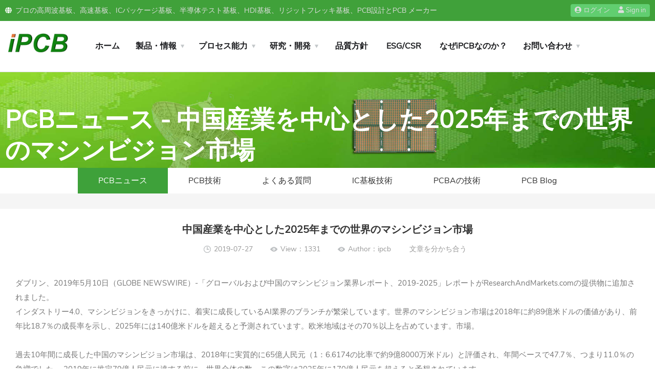

--- FILE ---
content_type: text/html; charset=utf-8
request_url: https://www.ipcb.jp/news/263.html
body_size: 7001
content:
<!DOCTYPE html PUBLIC "-//W3C//DTD XHTML 1.0 Transitional//EN"
        "http://www.w3.org/TR/xhtml1/DTD/xhtml1-transitional.dtd">
<html xmlns="http://www.w3.org/1999/xhtml" lang="gb2312">
<head>
    <meta charset="utf-8">
    <title>中国産業を中心とした2025年までの世界のマシンビジョン市場 - プリント基板 設計・製造プリント基板</title>
    <meta http-equiv="X-UA-Compatible" content="IE=edge,chrome=1">
    <meta name="renderer" content="webkit|ie-comp|ie-stand"/>
    <meta name="viewport" content="width=device-width, initial-scale=1.0, maximum-scale=1.0, user-scalable=yes"/>
    <meta content="yes" name="apple-mobile-web-app-capable">
    <meta content="black" name="apple-mobile-web-app-status-bar-style">
    <meta name="keywords" content="PCB製造,中国工業">
    <meta name="description" content="2025年の世界マシンビジョン市場、中国産業にフォーカス">
    <meta name="author" content="ipcb">
    <meta name="applicable-device" content="pc">
    <meta http-equiv="Cache-Control" content="no-siteapp"/>
    <link rel="shortcut icon" href="/tpl/pcb/images/favicon.ico"/>
    <script type="text/javascript" src="/tpl/pcb/js/wanlang.jquery.min.js" data-main="indexMain"></script>
    <script type="text/javascript" src="/tpl/pcb/js/app.js?v=202105211739"></script>
    <link rel="stylesheet" type="text/css" href="/tpl/pcb/css/wanlang.lib.css">
    <link rel="stylesheet" type="text/css" href="/tpl/pcb/css/layout.css?v=202105311835">
    <link rel="stylesheet" type="text/css" href="/tpl/pcb/css/fontawesome.min.css">
    <link rel="stylesheet" type="text/css" href="/tpl/pcb/css/rwd.css?v=202105301710">
</head>
<body>
<!-- Header  -->
<header class="wl-header">
    <div class="top-cent new-top-cent">
        <div class="top-cent-l col-sm-12">
            <span class="elementor-icon-list-icon"><i class="fas fa-globe"></i></span><span class="elementor-icon-list-text">プロの高周波基板、高速基板、ICパッケージ基板、半導体テスト基板、HDI基板、リジットフレッキ基板、PCB設計とPCB メーカー</span>
        </div>
        <div class="top-cent-r col-sm-12">
            <div class="top-cent-rl col-sm-12">iPcb会社-信頼できるPCBメーカー! <strong><a href="/contact.html" style="color: #e77844;">お問い合わせ</a></strong></div>
                        <div class="top-cent-rr col-sm-12">
                <div class="elementor-button"><a href="/index/login/register.html"><span class="elementor-button-icon"><i class="far fa-user-circle"></i></span><span class="elementor-button-text">ログイン</span></a></div>
                <div class="elementor-button"><a href="/index/login/login.html"><span class="elementor-button-icon"><i class="far fa-user"></i></span><span class="elementor-button-text">Sign in</span></a></div>
            </div>
                    </div>
    </div>

    <div class="top-content">
        <div class="wl-1200 wl-5050 col-md-12 col-sm-12">
            <div class="top-logo">
                <div class="toplogo">
                <a class="logo" href="/" title="pcb">
                    <img width="180" height="100%" alt="pcb.jp" src="/tpl/pcb/images/pcb.png">
                </a>
                </div>
                <div class="click-menu"><i class="far fa-bars"></i></div>
                <div class="click-search"><i class="far fa-search"></i></div>
            </div>
            <!-- Navigation -->
            <nav class="wl-nav">
                <ul class="nav-list col-md-12 col-sm-12">
                    <li><a href="/" title="Back to homepage" class="home">ホーム</a><i class="fas fa-chevron-down"></i></li>
                    <li id="cate-box"><!-- Status active -->
                        <a id="nav-sort" class="sort" href="/pcb.html" title="PCB Products">製品・情報</a><i class="fas fa-chevron-down"></i>
                        <ul class="list-level" id="nav-list-level">
                                                        <li><a href="/rfpcb.html" title="高周波PCB">高周波PCB</a></li>
                                                        <li><a href="/high-speed-pcb.html" title="高速回路基板">高速回路基板</a></li>
                                                        <li><a href="/r-fpcb.html" title="ソフト硬結合板">ソフト硬結合板</a></li>
                                                        <li><a href="/hdi-pcb.html" title="HDI回路基板">HDI回路基板</a></li>
                                                        <li><a href="/multilayer-pcb.html" title="多層回路基板">多層回路基板</a></li>
                                                        <li><a href="/pcba.html" title="プリント基板組立">プリント基板組立</a></li>
                                                        <li><a href="/ic-substrate.html" title="IC 基板">IC 基板</a></li>
                                                        <li><a href="/spcb.html" title="特殊回路基板">特殊回路基板</a></li>
                                                        <li><a href="/ic-test-pcb.html" title="半導体テスト基板">半導体テスト基板</a></li>
                                                        <li><a href="/pcb.html" title="PCBとは">PCBとは</a></li>
                                                    </ul>
                    </li>
                    <li id="cate-box">
                        <a href="/capability/rf-pcb.html" title="PCB Capabilities">プロセス能力</a><i class="fas fa-chevron-down"></i>
                        <ul class="list-level" id="nav-list-level">
                                                        <li><a href="/capability/rf-pcb.html" title="マイクロ波高周波板">マイクロ波高周波板</a></li>
                                                        <li><a href="/capability/r-fpcb.html" title="ソフト硬結合板">ソフト硬結合板</a></li>
                                                        <li><a href="/capability/hdi-pcb.html" title="HDI回路基板">HDI回路基板</a></li>
                                                        <li><a href="/capability/ic-substrate.html" title="IC基板の製造能力">IC基板の製造能力</a></li>
                                                        <li><a href="/capability/fr4-pcb.html" title="多層回路基板">多層回路基板</a></li>
                                                        <li><a href="/ceramic-pcb.html" title="セラミック基板の製造能力">セラミック基板の製造能力</a></li>
                                                    </ul>
                    </li>
                    <li id="cate-box">
                        <a href="/material.html" title="PCB Technology">研究・開発</a><i class="fas fa-chevron-down"></i>
                        <ul class="list-level" id="nav-list-level">
                                                        <li><a href="/material.html" title="プリント基板材料">プリント基板材料</a></li>
                                                        <li><a href="/impedance.html" title="PCB インピーダンス">PCB インピーダンス</a></li>
                                                        <li><a href="/smt.html" title="SMT製造">SMT製造</a></li>
                                                    </ul>
                    </li>
                    <li><a href="/about/quality.html" title="品質方針" class="home">品質方針</a><i class="fas fa-chevron-down"></i></li>
                    <li><a href="/csr.html" title="ESG/CSR" class="home">ESG/CSR</a><i class="fas fa-chevron-down"></i></li>
                    <li id="cate-box">
                        <a href="/why-us.html" title="なぜiPCBなのか？" class="home">なぜiPCBなのか？</a><i class="fas fa-chevron-down"></i>
                        <ul class="list-level" id="nav-list-level">
                                                        <li><a href="/why-us.html" title="なぜiPCBなのか？">なぜiPCBなのか？</a></li>
                                                        <li><a href="/faq.html" title="FAQ">FAQ</a></li>
                                                        <li><a href="/pcb-a.html" title="PCBAの技術">PCBAの技術</a></li>
                                                    </ul>
                    </li>
                    
                    <li id="cate-box">
                        <a href="/contact.html" title="Contact iPCB">お問い合わせ</a><i class="fas fa-chevron-down"></i>
                        <ul class="list-level" id="nav-list-level">
                                                        <li><a href="/about/ipcb.html" title="会社概要">会社概要</a></li>
                                                        <li><a href="/about/culture.html" title="企業理念">企業理念</a></li>
                                                        <li><a href="/about/equipment.html" title="私達の装置">私達の装置</a></li>
                                                        <li><a href="/about/quality.html" title="品質保証">品質保証</a></li>
                                                        <li><a href="/about/hr.html" title="採用情報">採用情報</a></li>
                                                        <li><a href="/contact.html" title="お問い合わせ">お問い合わせ</a></li>
                                                    </ul>
                    </li>
                  <div class="clear"></div>
                </ul>
            </nav>
            <div class="subtitle">
                <div class="subtitle-gwc">
                    <a href="/order.html" class="ot-minicart"><i class="flaticon-shopper"></i><span class="count">0</span></a>
                </div>
                <div class="subtitle-ss">
                    <div class="toggle-search"><i class="flaticon-search"></i></div>
                    <div class="h-search-form-field">
                        <div class="h-search-form-inner">
                            <form class="search-form" action="/search" method="get">
                                <input type="text" id="keyword" name="keyword" class="search-field" placeholder="Search …" />
                                <button class="search-submit" type="submit"><i class="flaticon-search"></i></button>
                            </form>
                        </div>
                    </div>
                </div>
                <script>
					$('.toggle-search').on('click', function () {
					  $(this).toggleClass( "active" );
					  $(this).parents('.subtitle-ss').find('.h-search-form-field').toggleClass('show');
					  if ($(this).find('i').hasClass( "flaticon-search" )) {
						$('.toggle-search > i').removeClass( "flaticon-search" ).addClass("flaticon-close");
					  }else{
						$('.toggle-search > i').removeClass( "flaticon-close" ).addClass("flaticon-search");
					  }
					});
				</script>
            </div>
            <div class="status open">
                <div class="status-l">
                    <div class="elementor-icon-box-icon">
                        <a href="mailto:sales@ipcb.com" class="elementor-icon" target="_blank"><i class="fas fa-angle-double-right"></i></a>
                    </div>
                    <div class="elementor-icon-box-content">
                        <h3 class="elementor-icon-box-title"><a href="mailto:sales@ipcb.jp" target="_blank">PCBインスタント見積もり</a></h3>
                        <p class="elementor-icon-box-description">sales@ipcb.jp</p>
                    </div>
                </div>
                <div class="status-r">
                    <div class="ot-button">
                        <a href="mailto:sales@ipcb.jp" class="octf-btn">PCBお見積もり</a>
                    </div>
                </div>
            </div>
            <div class="clear"></div>
        </div>
    </div>
    <div class="h-menu-search">
        <div class="h-menu-search-inner">
            <form class="search-form" action="/search" method="get">
                <input type="text" id="keyword" name="keyword" class="search-field" placeholder="Search …" />
                <button class="search-submit" type="submit"><i class="flaticon-search"></i></button>
            </form>
        </div>
    </div>
</header>
<div class="wl-header-layer"></div>
    <!-- Carousel -->
<div class="wl-banner-other"><img src="/public/upload/image/20210620/e8201b4f10c0b01157b2f21adf478dce.jpg" alt="PCBニュース"><div class="wl-1200 location col-md-12 col-sm-12"><h1>PCBニュース - 中国産業を中心とした2025年までの世界のマシンビジョン市場</h1></div></div>
<div class="wl-banner-wap"><img src="/public/upload/image/20210620/55c61fb148756b467052917ceeac0850.jpg" alt="PCBニュース"><div class="wl-1200 location col-md-12 col-sm-12"><h2>PCBニュース - 中国産業を中心とした2025年までの世界のマシンビジョン市場</h2></div></div>
    <div class="list-nav news-nav">
        <ul class="wl-1200 col-md-12 col-sm-12">
                        <li class="active"><a href="/news.html" title="PCBニュース">PCBニュース</a></li>
                        <li ><a href="/pcb-tech.html" title="PCB技術">PCB技術</a></li>
                        <li ><a href="/rf-pcb.html" title="よくある質問">よくある質問</a></li>
                        <li ><a href="/ic-tech.html" title="IC基板技術">IC基板技術</a></li>
                        <li ><a href="/pcb-a.html" title="PCBAの技術">PCBAの技術</a></li>
                        <li ><a href="/tech.html" title="PCB Blog">PCB Blog</a></li>
                    </ul>
    </div>
    <!-- Product list -->
    <div class="news-list">
        <div class="wl-1200 col-md-12 col-sm-12">
            <div class="news-detail-content">
                <strong class="news-detail-title">中国産業を中心とした2025年までの世界のマシンビジョン市場</strong>
                <div class="news-detail-etitle">
                    <div class="time etitles">2019-07-27</div>
                    <div class="look etitles">View：1331</div>
                    <div class="look etitles">Author：ipcb &ensp;&ensp;&ensp;&ensp;
                    <!-- AddToAny BEGIN -->
                    <a class="a2a_dd" href="https://www.addtoany.com/share">文章を分かち合う</a>
                    <script async src="https://static.addtoany.com/menu/page.js"></script>
                    <!-- AddToAny END -->
                    </div>
                <div class="clear"></div>
              </div>
              <div class="news-detail-cont">
                    <p style="padding: 0px; margin-top: 0px; margin-bottom: 0px; box-sizing: border-box; overflow-wrap: break-word; color: rgb(119, 119, 119); font-family: "Nunito Sans", sans-serif; font-size: 15px; white-space: normal; background-color: rgb(255, 255, 255); line-height: 4em;"><span style="padding: 0px; margin: 0px; box-sizing: border-box; overflow-wrap: break-word; vertical-align: inherit;">ダブリン、2019年5月10日（GLOBE NEWSWIRE）-「グローバルおよび中国のマシンビジョン業界レポート、2019-2025」レポートがResearchAndMarkets.comの提供物に追加されました。</span><br style="padding: 0px; margin: 0px; box-sizing: border-box; overflow-wrap: break-word;"/></p><p style="padding: 0px; margin-top: 0px; margin-bottom: 0px; box-sizing: border-box; overflow-wrap: break-word; color: rgb(119, 119, 119); font-family: "Nunito Sans", sans-serif; font-size: 15px; white-space: normal; background-color: rgb(255, 255, 255); line-height: 4em;"><span style="padding: 0px; margin: 0px; box-sizing: border-box; overflow-wrap: break-word; vertical-align: inherit;"><span style="padding: 0px; margin: 0px; box-sizing: border-box; overflow-wrap: break-word; vertical-align: inherit;">インダストリー4.0、マシンビジョンをきっかけに、着実に成長しているAI業界のブランチが繁栄しています。</span><span style="padding: 0px; margin: 0px; box-sizing: border-box; overflow-wrap: break-word; vertical-align: inherit;">世界のマシンビジョン市場は2018年に約89億米ドルの価値があり、前年比18.7％の成長率を示し、2025年には140億米ドルを超えると予測されています。欧米地域はその70％以上を占めています。市場。</span></span><br style="padding: 0px; margin: 0px; box-sizing: border-box; overflow-wrap: break-word;"/><br style="padding: 0px; margin: 0px; box-sizing: border-box; overflow-wrap: break-word;"/><span style="padding: 0px; margin: 0px; box-sizing: border-box; overflow-wrap: break-word; vertical-align: inherit;">過去10年間に成長した中国のマシンビジョン市場は、2018年に実質的に65億人民元（1：6.6174の比率で約9億8000万米ドル）と評価され、年間ベースで47.7％、つまり11.0％の急増でした。 2019年に推定79億人民元に達する前に、世界全体の数。この数字は2025年に170億人民元を超えると予想されています。</span><br style="padding: 0px; margin: 0px; box-sizing: border-box; overflow-wrap: break-word;"/><br style="padding: 0px; margin: 0px; box-sizing: border-box; overflow-wrap: break-word;"/><span style="padding: 0px; margin: 0px; box-sizing: border-box; overflow-wrap: break-word; vertical-align: inherit;"><span style="padding: 0px; margin: 0px; box-sizing: border-box; overflow-wrap: break-word; vertical-align: inherit;">マシンビジョンは、半導体および電子機器製造、自動車製造、医薬品製造などの分野で最初に適用され、2015年から2018年の期間に平均で20％を超える年間成長率を維持しました。</span><span style="padding: 0px; margin: 0px; box-sizing: border-box; overflow-wrap: break-word; vertical-align: inherit;">インテリジェント製造の普及は、これらのセクターにおけるマシンビジョンの浸透に恩恵をもたらすでしょう。</span></span><br style="padding: 0px; margin: 0px; box-sizing: border-box; overflow-wrap: break-word;"/><br style="padding: 0px; margin: 0px; box-sizing: border-box; overflow-wrap: break-word;"/><span style="padding: 0px; margin: 0px; box-sizing: border-box; overflow-wrap: break-word; vertical-align: inherit;"><span style="padding: 0px; margin: 0px; box-sizing: border-box; overflow-wrap: break-word; vertical-align: inherit;">マシンビジョンは、従来の製造に加えて、近年、セキュリティ、高度道路交通システム、新しい小売業にも幅広い用途があります。</span><span style="padding: 0px; margin: 0px; box-sizing: border-box; overflow-wrap: break-word; vertical-align: inherit;">特に、セーフシティとスマートシティのプログラムに関する有利な政策により、セキュリティと高度道路交通システムでのテクノロジーの急速な採用がもたらされ、この2年間でAAGRが50％を超えて成長しました。</span></span><br style="padding: 0px; margin: 0px; box-sizing: border-box; overflow-wrap: break-word;"/><br style="padding: 0px; margin: 0px; box-sizing: border-box; overflow-wrap: break-word;"/><span style="padding: 0px; margin: 0px; box-sizing: border-box; overflow-wrap: break-word; vertical-align: inherit;"><span style="padding: 0px; margin: 0px; box-sizing: border-box; overflow-wrap: break-word; vertical-align: inherit;">現在、世界のマシンビジョン業界はそれほど集中していません。</span><span style="padding: 0px; margin: 0px; box-sizing: border-box; overflow-wrap: break-word; vertical-align: inherit;">世界の主要サプライヤーは、キーエンス、コグネックス、パナソニック、オムロン、ダーヘンニューエポックテクノロジーなど、主にアメリカ、日本、中国のプレーヤーで構成されています。</span><span style="padding: 0px; margin: 0px; box-sizing: border-box; overflow-wrap: break-word; vertical-align: inherit;">2018年、世界市場はCR5で40％未満を記録しましたが、比較的安定した競争パターンを誇っていました。キーエンスは依然として10％の市場シェアでチャンピオンであり、コグネックスがそれに続き、マシンビジョンの最大のプロバイダーとしてDaheng New EpochTechnologyが続きました。中国のシステムはわずか1.6％と競争力がありませんでした。</span></span><br style="padding: 0px; margin: 0px; box-sizing: border-box; overflow-wrap: break-word;"/><br style="padding: 0px; margin: 0px; box-sizing: border-box; overflow-wrap: break-word;"/><span style="padding: 0px; margin: 0px; box-sizing: border-box; overflow-wrap: break-word; vertical-align: inherit;"><span style="padding: 0px; margin: 0px; box-sizing: border-box; overflow-wrap: break-word; vertical-align: inherit;">マシンビジョン市場の拡大は、参入者の増加に伴い、業界の集中度の低下につながる可能性があります。</span><span style="padding: 0px; margin: 0px; box-sizing: border-box; overflow-wrap: break-word; vertical-align: inherit;">現在、従来のサプライヤーは確固たる足場を築くために懸命に努力しており、一部の部外者も、FacebookとAlibabaがマシンビジョン会社の買収を通じて展開した2019年のように、投資と買収によって市場に参入しようとしています。</span></span></p><p style="padding: 0px; margin-top: 0px; margin-bottom: 0px; box-sizing: border-box; overflow-wrap: break-word; color: rgb(119, 119, 119); font-family: "Nunito Sans", sans-serif; font-size: 15px; white-space: normal; background-color: rgb(255, 255, 255);"><br style="padding: 0px; margin: 0px; box-sizing: border-box; overflow-wrap: break-word;"/></p><p style="padding: 0px; margin-top: 0px; margin-bottom: 0px; box-sizing: border-box; overflow-wrap: break-word; color: rgb(119, 119, 119); font-family: "Nunito Sans", sans-serif; font-size: 15px; white-space: normal; background-color: rgb(255, 255, 255); line-height: 4em;"><span style="padding: 0px; margin: 0px; box-sizing: border-box; overflow-wrap: break-word; vertical-align: inherit;">侵害がある場合は、ウェブマスターに連絡して削除します。ありがとうございます。&nbsp;</span><br style="padding: 0px; margin: 0px; box-sizing: border-box; overflow-wrap: break-word;"/><span style="padding: 0px; margin: 0px; box-sizing: border-box; overflow-wrap: break-word; vertical-align: inherit;">iPcb.comは中国のPCB製造工場であり、無線（マイクロ波）周波数ボード、HDI多層ボード、ブラインドおよび埋め込みPCB、リジッドフレックスPCBなどを専門としています。</span></p>              </div>
              <div class="nextpage">
                <ul>
                  <li>Last：<a href="/news/262.html">BVH PCBとIVH PCBの導入</a></li>
                  <li>Next：<a href="/news/267.html">グローバルバウンダリスキャンハードウェア市場の洞察、2025年までの予測</a></li>
                </ul>
              </div>
            </div>
        </div>
    </div>
    <!-- footer -->
    <div class="s-inpo-bg"></div>
<div class="inpo-bg"></div>
<footer class="wl-footer">
    <div class="wl-1200 new-1445 col-md-12 col-sm-12">
        <div class="wl-footer-t">
            <ul class="list col-sm-4 col-xs-6">
                <li class="title"><span>情報</span></li>
                <li><a title="PCBニュース" href="/news.html">PCBニュース</a></li>
                <li><a title="PCB技術" href="/pcb-tech.html">PCB技術</a></li>
                <li><a title="PCBAの技術" href="/pcb-a.html">PCBAの技術</a></li>
                <li><a title="マイクロ波技術" href="/rf-pcb.html">マイクロ波技術</a></li>
            </ul>
            <ul class="list col-sm-4 col-xs-6">
                <li class="title"><span>技術</span></li>
                <li><a title="SMT組立製造" href="/smt.html">SMT組立製造</a></li>
                <li><a title="プリント基板材料" href="/material.html">プリント基板材料</a></li>
                <li><a title="PCBインピーダンス" href="/impedance.html">PCBインピーダンス</a></li>
            </ul>
            <ul class="list col-sm-4 col-xs-6">
                <li class="title"><span>プロセス能力</span></li>
                <li><a title="HDI PCBプロセス能力" href="/capability/hdi-pcb.html">HDI PCBプロセス能力</a></li>
                <li><a title="高周波板の技術能力" href="/capability/rf-pcb.html">高周波板の技術能力</a></li>
                <li><a title="R-FPCBプロセス能力" href="/capability/r-fpcb.html">R-FPCBプロセス能力</a></li>
                <li><a title="PCBの技術能力" href="/capability/fr4-pcb.html">PCBの技術能力</a></li>
            </ul>
            <ul class="list col-sm-4 col-xs-6">
                <li class="title"><span>会社概要</span></li>
                <li><a title="iPCBについて" href="/about/ipcb.html">iPCBについて</a></li>
                <li><a title="ESG/CSR情報" href="/csr.html">ESG/CSR情報</a></li>
                <li><a title="企業理念" href="/about/culture.html">企業理念</a></li>
                <li><a title="採用情報" href="/about/hr.html">採用情報</a></li>
            </ul>
            <ul class="list col-sm-4 col-xs-6">
                <li class="title"><span>PCB株式会社</span></li>
                <li><a href="https://www.ipcb.com/pcb-assembly.html" target="_blank" title="PCB Assembly">PCB Assembly</a></li>
                <li><a href="https://www.ipcb.tw/" target="_blank" title="電路板製造">電路板製造</a></li>
                <li><a href="https://www.ipcb.kr/" target="_blank" title="회로 기 판">회로 기 판</a></li>
                <li><a href="https://www.ipcb.com/jp/" target="_blank" title="PCB回路基板">PCB回路基板</a></li>
            </ul>
            <div class="right col-sm-12">
                <a href="/">  <img width="160" height="48" title="pcb" alt="pcb" src="/tpl/pcb/images/pcb.png"> </a>
                <p>こちらからご連絡ください</p>
                <p>いつでもご質問にお答えします</p>
                <p>サービスメール:</p>
                <p><a rel="nofollow" href="mailto:sales@ipcb.jp">sales@ipcb.jp</a></p>
            </div>
            <div class="weixin">
                <img width="115" height="115" title="line contact ipcb" alt="line contact ipcb" src="/tpl/pcb/images/linecode.jpg">
                <p>iPCBへのリンク</p>
                <p>お問い合わせ</p>
            </div>
            <div class="clear"></div>
        </div>
        <div class="wl-footer-b">
            <div class="link col-sm-12">
                <span> </span>
            </div>
            <div class="clear"></div>
        </div>
        <p>Copyright © 2019  iPCB Circuits Limited All rights reserve  </p>
    </div>
</footer>
<!-- Back to the top -->
<div id="goTopBtn"></div>
<script type="text/javascript" src="/tpl/pcb/js/jquery.flexslider-min.js"></script>
<script type="text/javascript" src="/tpl/pcb/js/layui/layui.all.js"></script>
<script type="text/javascript" src="/tpl/pcb/js/layui.base.js"></script>

</body>

<!-- Global site tag (gtag.js) - Google Analytics -->
<script async src="https://www.googletagmanager.com/gtag/js?id=G-Y4SF25D5E4"></script>
<script>
  window.dataLayer = window.dataLayer || [];
  function gtag(){dataLayer.push(arguments);}
  gtag('js', new Date());

  gtag('config', 'G-Y4SF25D5E4');
</script>

</html>

--- FILE ---
content_type: text/css
request_url: https://www.ipcb.jp/tpl/pcb/css/layout.css?v=202105311835
body_size: 20405
content:
*{box-sizing:border-box;-moz-box-sizing:border-box;-webkit-box-sizing:border-box;}
.clear {line-height:0;height: 0;font-size: 0;clear:both; zoom: 1;}
a{color:#333;text-decoration: none !important;-webkit-transition: all 0.2s;-moz-transition: all 0.2s;-ms-transition: all 0.2s;-o-transition: all 0.2s;transition: all 0.2s;color: inherit;}
a:hover{color: #40a13a;}
img{max-width:100%;border: 0;vertical-align: middle;}
button{cursor:pointer;border: 0;outline: none;}
input{outline: none;border: 0;}
body{min-width:1280px;height:auto;max-width:1920px;margin:0 auto;font-size:14px;_font:14px "Nunito Sans", sans-serif;min-height: 100%;color: #333;line-height: 30px;background: #f5f5f5;}
.wl-1200{width: 1300px;margin-left: auto;margin-right: auto;}
.open{display: block !important;}
.close{display: none !important;}
h1,h2,h3,h4,h5,h6{font-weight: 500;margin: 0;padding: 0;font-family: "Nunito Sans", sans-serif;color: inherit;}
input:focus{box-shadow: 0px 2px 2px 0px rgba(0,0,0,0.3);background: #f8f8f8;}


/*头部公告*/
.top-ad{background: #f0f0f0;line-height: 32px;color: #777;}
#ad-top{width: 100%;overflow: hidden;position: relative;}
#ad-top .hd{display: none;}
#ad-top .bd{width: 100%;}
#ad-top .title{float: left;}
#ad-top .infoList,#ad-top .tempWrap{float: left;max-width: 1158px;}
#ad-top .infoList li a{display: inline-block;}

/*头部联系*/ 
.top-cent {
    width: 1300px;
    margin: auto;
    background: #ffffff;
    line-height: 18px;
    color: #333333;
    text-align: right;
}
.top-cent.ul:hover{background-color:yellow;transition: all .3s linear 0s;}

/*头部内容*/ 
.wl-header{width: 100%;background: #fff;}
.top-content{padding: 0px 0 15px 0;_line-height: 70px;}
/*.top-content .logo{display: block;float: left;height: 70px;}*/
.top-content .logo h1{height: 100%;width: 248px;}
.top-content .logo h1 img{height: 100%;display: block;}
.top-content .subtitle{float: left;padding: 22px 0 10px 0 ;padding-left: 30px;}
.top-content .subtitle h2{font-size: 18px;line-height: 22px;color: #333;}
.top-content .subtitle h3{font-size: 16px;line-height: 14px;color: #666;letter-spacing: 1px;}
.top-content .status{float: right;padding: 17px 0;}
.top-content .status .after{display: none;}
.top-content .status.open .after{display: block;}
.top-content .status a{display: block;float: left;font-size: 16px;line-height: 36px;}
.top-content .status .before a{padding-left: 32px;}
.top-content .status .after .user{float: left;font-size: 16px;padding-right: 10px;position: relative;cursor: pointer;}
.top-content .status .after .user img{width: 36px;height: 36px;border-radius: 100%;float: left;margin-right: 10px;}
.top-content .status .after .user ul{display: none;position: absolute;bottom: -50px;right: 0;width: 76px;font-size: 14px;text-align: center;}
.top-content .status .after .user ul li{color: #3ea13a;}
.top-content .status .after .user:hover ul{display: block;}
.top-content .status .after a{padding: 0 15px;background-size: 20px 24px;position: relative;}
.top-content .status .after a:last-child{padding-right: 0;/*color: #3ea13a;*/}
.top-content .status .after a:after{display: block;content: '';width: 1px;height: 12px;background: #bbb;position: absolute;right: 0;top: 50%;margin-top: -6px;}
.top-content .status .after a:last-child:after{width: 0;}
.top-content .status .login{background: url(../images/login.png) no-repeat left center;padding-right: 22px;color: #3ea13a;}
.top-content .status .login:after{display: block;content: '';width: 1px;height: 12px;background: #c7c7c7;position: absolute;right: 0;top: 50%;margin-top: -6px;}
.top-content .status .registered{background: url(../images/registered.png) no-repeat left center;padding-right: 22px;}
.top-content .status .shopping{background: url(../images/shopping.png) no-repeat left center;}
/*导航*/
.wl-nav{width: 100%;background: #f8f8f8;}
.wl-nav .nav-list{width: 1300px;margin: 0 auto;}
.wl-nav .nav-list>li{float: left;display: block;position: relative;z-index: 100}
.wl-nav .nav-list>li>a{display: block;font-size: 16px;line-height: 30px;padding: 10px 22px;}
/*.wl-nav .nav-list li:first-child .sort,.wl-nav .nav-list li.active a{background: #3ea13a;color: #fff;}*/
.wl-nav .nav-list li.active a{background: #3ea13a;color: #fff;}
.wl-nav .nav-list>li:hover a{background: #3ea13a;color: #fff ;}
.wl-nav .list-level{width: 100%;height: auto;position: absolute;left: 0;top: 50px;display: none;z-index: 99;background-color: #e6e8e8}
.wl-nav .list-level li{text-align: center;}
.wl-nav .list-level li a{display: block;font-size: 16px;line-height: 30px;padding: 10px 0;background: #3ea13a;color: #fff;white-space: nowrap;overflow: hidden;text-overflow: ellipsis;}
.wl-nav .list-level li:hover a{background: #fff;color: #333}

/*自适应新增*/
.wl-nav .nav-list #cate-box:hover .list-level{display: block;}


/*轮播图*/
.wl-banner{width: 100%;position: relative;}
.wl-banner .flexslider{position: relative;height: auto;overflow: hidden;background: url(../images/loading.gif) 50% no-repeat;}
.wl-banner .slides{position: relative;z-index: 1;}
.wl-banner .slides li{height:100%;}
.wl-banner img{width: 100%;display: block;}
.wl-banner .flex-control-nav{position: absolute;bottom: 30px;z-index: 1;width: 100%;text-align: center;}
.wl-banner .flex-control-nav li{display: inline-block;width: 24px;height: 8px;margin: 0 10px;zoom: 1;background: #fff;position: relative;border-radius: 30px;overflow: hidden;}
.wl-banner .flex-control-nav a{display: inline-block;width: 24px;height: 8px;line-height: 14px;overflow: hidden;cursor:pointer;color: #fff;position: absolute;left: 0;top: 0;}
.wl-banner .flex-control-nav .flex-active{background: #40a13a;color: #40a13a;}
/*留言框*/
.wl-banner .message{padding: 20px 30px 40px;background: #fff;width: 600px;position: absolute;z-index: 2;right: 0;top: 0;left: 0;bottom: 0;height: 380px;margin: auto;border-radius: 5px;}
.wl-banner .message .data{float: left;font-size: 16px;width: 270px;padding: 10px 0;border-bottom: 1px dashed #f0f0f0;}
.wl-banner .message label{display: block;line-height: 40px;}
.wl-banner .message input{display: block;width: 100%;height: 40px;line-height: 40px;border: 1px solid #999;border-radius: 4px;padding: 0 14px;}
.wl-banner .message input:hover{box-shadow: 0px 2px 2px 0px rgba(0,0,0,0.3);transition: all .2s linear 0s;}
.wl-banner .message .data span{display: block;float: left;width: 240px;line-height: 46px;}
.wl-banner .message .data .file{display: block;float: left;width: 130px;height: 46px;line-height: 46px;border: 2px solid #bababa;background: #ececec;border-radius: 4px;font-size: 18px;text-align: center;}
.wl-banner .message .data .file:hover{color: inherit;background: #ccc;transition: all .2s linear 0s;}
.wl-banner .message .data .btn{width: 150px;height: 46px;line-height: 46px;background: #f1a225;border-radius: 4px;color: #fff;font-size: 18px;text-align: center;margin-left: 20px;}
.wl-banner .message .data .btn:hover{box-shadow: 0px 1px 1px 1px #999;text-shadow: 0px 1px 1px #999;transition: all .2s linear 0s;}
.wl-banner .message .text{text-align: center;font-size: 14px;line-height: 24px;padding-top: 14px;}
.wl-banner .message .layui-form-radio div{font-size: 16px;color: #000;}

/*尾部*/
.wl-footer{background: #e8e8e8;width: 100%;padding-bottom: 20px;}
.wl-footer-t{width: 100%;padding-top: 36px;padding-bottom: 30px;}
.wl-footer-t .list{float: left;width: 163px;}
.wl-footer-t .list li{width: 100%;display: block;line-height: 30px;padding-left: 10px;}
.wl-footer-t .list li.title{padding-bottom: 2px;}
.wl-footer-t .list li span{font-size: 20px;}
.wl-footer-t .list li a{display: inline-block;font-size: 14px;color: #777;}
.wl-footer-t .list li a:hover{color: #40a13a;transition: all .2s linear 0s;}
.wl-footer-t .right{float: left;padding-left: 20px;width: 260px;text-align: center;}
.wl-footer-t .right h2{height: 60px;}
.wl-footer-t .right h2 img{height: 100%;display: block;margin: 0 auto;}
.wl-footer-t .right p{font-size: 14px;color: #666;line-height: 9px;letter-spacing: 1px;text-align: center;padding-top: 11px;}
.wl-footer-t .right .tel{display: inline-block;background: #fff;font-size: 22px;line-height: 36px;color: #3ea13a;padding: 0 14px;border-radius: 30px;overflow: hidden;}
.wl-footer-t .weixin{float: left;padding-left: 0px;width: 120px;text-align: center;}
.wl-footer-b{width: 100%;padding-top: 0px;}
.wl-footer-b .link{float: left;padding-top: 0px;}
.wl-footer-b .link span,.wl-footer-b .link a{display: inline-block;font-size: 14px;line-height: 32px;}
.wl-footer-b .link a{padding-right: 30px;}
.wl-footer-b .share{float: right;margin-right: 25px;}
.wl-footer-b .share a{display: inline-block;float: left;width: 32px;height: 32px;border-radius: 100%;overflow: hidden;margin: 0 20px;background-image: url(../images/icon-set.png);}
.wl-footer-b .share1{background-position: 0 0;}
.wl-footer-b .share2{background-position: -32px 0;}
.wl-footer-b .share3{background-position: -64px 0;}
.wl-footer-b .share4{background-position: -96px 0;}
.wl-footer-b .share1:hover{background-position: 0 -32px;}
.wl-footer-b .share2:hover{background-position: -32px -32px;}
.wl-footer-b .share3:hover{background-position: -64px -32px;}
.wl-footer-b .share4:hover{background-position: -96px -32px;}
.wl-footer-b p{font-size: 14px;color: #777;line-height: 32px;}
.wl-footer-b p a{color: #777;}

/*自动报价系统 使用流程*/
.ind-manual{width: 100%;margin-top: 30px;}
.ind-manual .name{display: inline-block;width: 220px;height: 130px;background: #3ea13a;font-size: 22px;line-height: 36px;padding-top: 10px;color: #fff;text-align: center;float: left;}
.ind-manual .list{width: 1080px;background: #fff;height: 130px;float: left;}
.ind-manual .list li{width: 16.66%;float: left;text-align: center;position: relative;padding-top: 30px;height: 100%;}
.ind-manual .list li .img{display: block;width: 50px;height: 50px;margin: 0 auto;background-image: url(../images/icon-set.png);background-position: 0 -64px;}
.ind-manual .list li.list1 .img{background-position: 0 -64px;}
.ind-manual .list li.list2 .img{background-position: -50px -64px;}
.ind-manual .list li.list3 .img{background-position: -100px -64px;}
.ind-manual .list li.list4 .img{background-position: -150px -64px;}
.ind-manual .list li.list5 .img{background-position: -200px -64px;}
.ind-manual .list li.list6 .img{background-position: -250px -64px;}
.ind-manual .list li.list1:hover .img{background-position: 0 -114px;}
.ind-manual .list li.list2:hover .img{background-position: -50px -114px;}
.ind-manual .list li.list3:hover .img{background-position: -100px -114px;}
.ind-manual .list li.list4:hover .img{background-position: -150px -114px;}
.ind-manual .list li.list5:hover .img{background-position: -200px -114px;}
.ind-manual .list li.list6:hover .img{background-position: -250px -114px;}
.ind-manual .list li .title{font-size: 16px;line-height: 36px;}
.ind-manual .list li .icon{display: block;width: 20px;height: 15px;background: url(../images/index/icons.png);background-position: -21px -30px;position: absolute;right: -10px;top: 50%;margin-top: -8px;}
.ind-manual .name:hover{background: #31942d;transition: all .2s linear 0s;}
.ind-manual .list li:hover .title{color: #3ea13a;transition: all .2s linear 0s;}
.ind-manual .list li:hover .icon{right: -20px;background-position: 0 -30px;transition: all .3s linear 0s;}
.ind-quote-list{width: 100%;padding-top: 15px;}
.ind-quote-list .quote{float: left;width: 423px;background: #fff;margin-left: 15px;margin-top: 15px;overflow: hidden;}
.ind-quote-list .quote:nth-child(3n+1){margin-left: 0;}
.ind-quote-list .quote a{display: block;width: 100%;padding: 0 14px;padding-top: 4px;padding-bottom: 20px;position: relative;}
.ind-quote-list .quote .title{display: block;margin-left: 10px;font-size: 24px;line-height: 56px;white-space: nowrap;text-overflow: ellipsis;overflow: hidden;width: 100%;}
.ind-quote-list .quote .quote-cont{overflow: hidden;padding-top: 5px;height:160px;}
.ind-quote-list .quote .img{width: 140px;height: 140px;float: left;margin-right: 15px;overflow: hidden;}
.ind-quote-list .quote .img img{width: 100%;padding: 10px;border-radius: 10px;}
.ind-quote-list .quote .cont{font-size: 14px;line-height: 24px;color: #777;}
.ind-quote-list .quote .cont .etitle{line-height: 19px;white-space: nowrap;text-overflow: ellipsis;overflow: hidden;margin-bottom: 12px;}
.ind-quote-list .quote .cont .btn{display: inline-block;font-size: 16px;line-height: 36px;background: #ececec;border: 1px solid #dfdfdf;border-radius: 4px;padding: 0 24px;position: absolute;left: 169px;bottom: 20px;}
.ind-quote-list .quote:hover{box-shadow: 0px 0px 10px 5px rgba(0,0,0,0.1);transition: all .2s linear 0s;}
.ind-quote-list .quote:hover .cont .btn{background: #3ea13a;border: 1px solid #3ea13a;color: #fff;transition: all .2s linear 0s;}

/*为什么选择我们*/
.ind-whyus{width: 100%;font-size: 16px;line-height: 32px; background:#ffffff;}
.ind-h3{font-size: 30px;line-height: 40px;color: #40a13a;padding: 20px 0;position: relative;}
.ind-whyus .wl-1200{_padding: 25px 30px;background: #fff;}
.ind-whyus .whyus-right{float: left;width: 100%;}
.ind-whyus .whyus-right .img{float: left;overflow: hidden;}
.ind-whyus .whyus-right .right123 ul{float: left;margin-left: 10px;margin-right: 30px;width: 620px;}
.ind-whyus .whyus-right .right123 ul li h4{font-size: 22px;color: #333;font-weight: bold;margin-bottom: 10px;}
.ind-whyus .whyus-right .right123 ul li .c1{font-size: 16px;color: #777;min-height: 115px;}
.ind-whyus .whyus-left{float: left;width: 100%;}
.ind-whyus .whyus-left .img{float: left;overflow: hidden;}
.ind-whyus .whyus-left .left456 .img{float: left;margin-left: 30px;overflow: hidden;}
.ind-whyus .whyus-left .left456 ul{float: left;margin-left: 10px;width: 620px;}
.ind-whyus .whyus-left .left456 ul li h4{font-size: 22px;color: #333;font-weight: bold;margin-bottom: 10px;}
.ind-whyus .whyus-left .left456 ul li .c1{font-size: 16px;color: #777;min-height: 115px;}
.ind-whyus .whyus-bottom{border-top: 1px solid #f5f5f5;}
.ind-whyus .list{width: 100%;}
.ind-whyus .list li{width: 33.3%;float: left;padding: 50px 45px 42px;}
.ind-whyus .list li img{max-width: 100%;}
.ind-whyus .list li strong{font-size: 18px;line-height: 40px;display: inline-block;}
.ind-whyus .list li span{font-size: 14px;line-height: 26px;color: #8c8c8c;}
.ind-whyus .list li:hover{padding-top: 40px;padding-bottom: 52px;transition: all .2s linear 0s;}
.ind-whyus .list li:hover strong{letter-spacing: 2px;transition: all .4s linear 0s;}


/*热门产品*/
.ind-product{width: 100%;margin-top: 30px;}
.ind-product .wl-1200{background: #fff;padding-bottom: 20px;}
.ind-product .ind-h3{padding-left: 25px;padding-right: 20px;}
.ind-h3 .icon{display: block;width: 30px;height: 30px;background: url(../images/index/icons.png);background-position: -30px 0;position: absolute;right: 20px;top: 50%;margin-top: -15px;}
.ind-h3 .icon:hover{background-position: 0 0;transition: all .3s linear 0s;}
.picScroll-product{width: 100%;overflow: hidden;position: relative;}
.picScroll-product .bd{padding: 10px 12px 20px;}
.picScroll-product .bd ul{overflow: hidden;zoom: 1;}
.picScroll-product .bd ul li{width: 25%;float: left;overflow: hidden;text-align: center;}
.picScroll-product .bd ul li a{display: block;width: 100%;padding: 0 38px;}
.picScroll-product .bd ul li .pic{text-align: center;background: #f0f0f0;width: 228px;height: 228px;border-radius: 10px;overflow: hidden;}
.picScroll-product .bd ul li .pic span{width: 228px;height: 228px;display: table-cell;text-align: center;vertical-align: middle;}
.picScroll-product .bd ul li .pic img{max-width: 228px;max-height: 228;border-radius: 10px;}
.picScroll-product .bd ul li .title{font-size: 18px;line-height: 26px;padding: 15px 10px;white-space: nowrap;text-overflow: ellipsis;overflow: hidden;}
.picScroll-product .bd ul li :hover .title{color: #3ea13a;transition: all .2s linear 0s;}
.picScroll-product .hd{overflow: hidden;margin-top: 25px;text-align: center;}
.picScroll-product .hd ul{overflow: hidden;zoom: 1;width: 100%;}
.picScroll-product .hd ul li{display: inline-block;width: 25px;height: 8px;overflow: hidden;margin: 0 10px; text-indent:-999px;cursor: pointer;background: #e5e5e5;border-radius: 30px;}
.picScroll-product .hd ul li.on{background: #3ea13a;}

/*技术专栏 新闻公告 最新回帖*/
.ind-news{width: 100%;margin-top: 30px;}
.ind-news .list{width: 370px;float: left;background: #fff;margin-left: 20px;padding-top: 16px;padding-bottom: 20px;}
.ind-news .list:first-child{margin-left: 0;}
.ind-news .list li{width: 100%;padding: 0 15px;display: block;position: relative;font-size: 0;line-height: 0;content: '';}
.ind-news .list li .name{font-size: 24px;line-height: 40px;}
.ind-news .list li .title{font-size: 16px;line-height: 44px;color: #777;white-space: nowrap;text-overflow: ellipsis;overflow: hidden;display: inline-block;max-width: 340px;}
.ind-news .list li .more{display: inline-block;font-size: 16px;line-height: 38px;background: #ececec;border: 1px solid #dfdfdf;border-radius: 4px;padding: 0 20px;margin-top: 24px;}
.ind-news .list:hover .name{text-shadow: 0px 2px 2px #999;transition: all .2s linear 0s;}
.ind-news .list li:hover .title{color: #3ea13a;letter-spacing: 1px;transition: all .2s linear 0s;}
.ind-news .list li .more:hover{background: #3ea13a;color: #fff;border: 1px solid #3ea13a;}
.ind-news .reply li{font-size: 16px;line-height: 24px;padding-bottom: 3px;overflow: hidden;}
.ind-news .reply li:last-child,.ind-news .reply li:first-child{border: none;padding-bottom: 0;}
.ind-news .reply li .post{display: inline-block;font-size: 16px;color: #f1a225;border: 1px solid #f1a225;border-radius: 4px;line-height: 30px;text-align: center;padding: 0 12px;position: absolute;right: 18px;top: 4px;}
.ind-news .reply li .post:hover{background: #f9eede;}
.ind-news .reply li .problem{font-size: 16px;line-height: 44px;color: #3ea13a;background: url(../images/icon-news.png) no-repeat left center;background-size: 18px 18px;padding-left: 30px;}
.ind-news .reply li p{width: 100%;white-space: nowrap;text-overflow: ellipsis;overflow: hidden;}
.ind-news .reply li .time{font-size: 14px;line-height: 36px;color: #888;border-bottom: 1px dashed #e5e5e5;padding-bottom: 2px;position: relative;}
.ind-news .reply li .line{display: block;width: 0;height: 1px;border-bottom: 1px dashed #3ea13a;position: absolute;left: 0;bottom: 0;}
.ind-news .reply li:hover{box-shadow: 0px 0px 2px 4px rgba(0,0,0,0.05);}
.ind-news .reply li:hover .line{width: 100%;transition: all .4s linear 0s;}
.ind-news .reply li:last-child:hover,.ind-news .reply li:first-child:hover{box-shadow: none;}

/*底部展示*/
.ind-bottom-show{width: 100%;margin-top: 30px;margin-bottom: 30px;}
.ind-bottom-show .wl-1200{background: #fff;}
.ind-bottom-show .list{width: 100%;}
.ind-bottom-show .list li{width: 25%;float: left;text-align: center;padding: 20px 0;}
.ind-bottom-show .list li img{max-width: 100%;}
.ind-bottom-show .list li strong{font-size: 16px;line-height: 24px;display: inline-block;padding: 9px 0;}
.ind-bottom-show .list li span{font-size: 14px;line-height: 24px;color: #777;}
.ind-bottom-show .list li:hover{padding-top: 10px;padding-bottom: 30px;box-shadow: 0px 0px 4px 4px rgba(0,0,0,0.05);transition: all .3s linear 0s;}
.ind-bottom-show .list li:hover strong{letter-spacing: 2px;transition: all .4s linear 0s;}

/*安全中心 修改密码 修改手机 修改邮箱*/
.wl-content{width: 100%;padding: 30px 0;background: #fff;}
.wl-left{width: 214px;float: left;}
.wl-right{width: 1070px;float: right;background: #f8f8f8;border: 2px solid #ededed;min-height: 820px;}
.wl-left .top-info{background: #f8f8f8;border: 2px solid #ededed;text-align: center;font-size: 18px;line-height: 24px;padding-top: 35px;padding-bottom: 6px;}
.wl-left .top-info img{width: 91px;height: 91px;margin: 0 auto 14px;}
.wl-left .top-info .title{height: 48px;padding: 0 10px;}
.side-nav{display: block;background: #f8f8f8;border: 2px solid #ededed;margin-top: 15px;overflow: hidden;}
.side-nav>li{width: 100%;}
.side-nav>li>a{display: block;font-size: 18px;line-height: 60px;text-align: center;border-bottom: 1px solid #ededed;}
.side-nav>li:last-child a{border: none;}
.side-nav>li.active a{background: #efefef;color: #3ea13a;}
.right-cont-list{width: 100%;border-bottom: 1px solid #ededed;font-size: 0;content: '';line-height: 0;}
.right-cont-list strong,.right-cont-list .name{display: inline-block;height: 70px;font-size: 18px;line-height: 70px;padding: 0 40px;text-align: center;color: #777;cursor: pointer;position: relative;font-weight: 600;}
.right-cont-list strong.active,.right-cont-list .name.active{border-bottom: 2px solid #3ea13a;color: #3ea13a;}
.right-cont-show{width: 100%;}
.right-cont{display: none;}
.right-cont.active{display: block;}
.form-password{width: 100%;}
.form-password .data{width: 100%;float: left;margin-bottom: 40px;position: relative;}
.form-password .data label{width: 170px;height: 48px;float: left;line-height: 48px;color: #4a4a4a;text-align: right;margin-right: 40px;font-size: 16px;}
.form-password .data .input{float: left;width: 310px;height: 48px;line-height: 48px;border: 1px solid #ccc;border-radius: 4px;font-size: 16px;padding: 0 15px;background: #fff;color: #333;}
.form-password .data .code{width: 190px;}
.form-password .set_4_button1.raised{background: #3ea13a;border-radius: 4px;}
.form-password .data .save-btn{display: inline-block;font-size: 18px;height: 50px;line-height: 50px;background: none;color: #fff;padding: 0 60px;text-align: center;border-radius: 4px;}
.form-password .data .obtain{display: inline-block;height: 48px;font-size: 16px;line-height: 48px;border: 1px solid #f1a225;border-radius: 4px;padding: 0 14px;float: left;margin-left: 10px;background: #fff;color: #f1a225;}
.form-password .data .obtain:hover{color: #f1a225;background: #f9eede;}

/*财务管理*/
.my-balance{width: 100%;padding: 50px 20px 0;}
.my-balance .balance{font-size: 16px;line-height: 40px;padding-left: 40px;}
.my-balance .balance span{color: #faa218;font-size: 40px;}
.my-balance .balance span:first-child{font-size: 16px;padding-left: 34px;}
.my-balance .btn{margin-top: 46px;font-size: 0;line-height: 0;content: '';padding-left: 25px;}
.my-balance .btn a{display: inline-block;font-size: 16px;height: 40px;line-height: 40px;background: #ececec;border: 1px solid #dfdfdf;border-radius: 4px;padding: 0 45px;margin: 0 15px;}
.my-balance .btn .recharge{background: #3ea13a;border-color: #3ea13a;color: #fff;}
.my-balance .btn .withdraw:hover{background: #e6e3e3;box-shadow: 0px 0px 2px 2px rgba(0,0,0,0.3);}
.my-balance .btn .recharge:hover{background: #379633;box-shadow: 0px 1px 1px 1px #2b8428;}
.balance-table{background: #fff;width: 100%;margin-top: 50px;}
.balance-table caption{text-align: left;font-size: 16px;line-height: 36px;padding: 20px 0;color: #333;}
.balance-table tr{height: 90px;line-height: 90px;text-align: center;}
.balance-table tr:first-child{height: 70px;line-height: 70px;}
.balance-table th{height: 70px;line-height: 70px;font-size: 16px;color: #4a4a4a;font-weight: 500;text-align: center;border-bottom: 1px solid #e5e5e5;}
.balance-table td{height: 90px;line-height: 90px;font-size: 14px;color: #999;text-align: center;border-bottom: 1px solid #f0f0f0;}
/*我的发票*/
.my-invoice{width: 100%;padding: 0 20px;margin-top: 40px;}
.my-invoice .btn{margin-bottom: 34px;}
.my-invoice .btn .invoice{display: inline-block;font-size: 16px;height: 40px;line-height: 40px;background: #3ea13a;border: 1px solid #3ea13a;border-radius: 4px;padding: 0 45px;color: #fff;}
.my-invoice .btn .invoice:hover{background: #379633;box-shadow: 0px 1px 1px 1px #2b8428;}
.invoice-table{background: #fff;width: 100%;margin-top: 50px;}
.invoice-table caption{text-align: left;font-size: 16px;line-height: 36px;padding: 20px 0;color: #333;}
.invoice-table tr{_height: 90px;line-height: 90px;text-align: center;}
.invoice-table tr:first-child{_height: 70px;line-height: 70px;}
.invoice-table th{_height: 70px;line-height: 70px;font-size: 16px;color: #4a4a4a;font-weight: 500;text-align: center;border-bottom: 1px solid #e5e5e5;}
.invoice-table td{_height: 90px;line-height: 90px;font-size: 14px;color: #999;text-align: center;border-bottom: 1px solid #f0f0f0;}
input[type=checkbox]{visibility: hidden;width: 0;height: 0;}
.wl-check +label,.wl-check-all +label{display: block;width: 20px;height: 20px;background: #f0f0f0;border: 1px solid #e2e2e2;cursor: pointer;margin-left: 30px;position: relative;}
.check-active +label{display: block;content: "";width: 20px;height: 20px;text-align: center;color: white;background: #f79e2a url(../images/check.png) no-repeat center;background-size: 100%;border: 0 !important;}
.my-invoice .select-box{padding-top: 30px;font-size: 18px;line-height: 20px;}
.my-invoice .select-box label{float: left;}
.my-invoice .select-box a{padding: 0 16px;}

/*个人资料*/
input[type=radio]{visibility: hidden;width: 0;height: 0;}
.wl-radio +label{display: block;width: 14px;height: 14px;border: 2px solid #dadada;border-radius: 100%;background: #fff;}
.radio-active +label{display: block;width: 14px;height: 14px;border: 2px solid #3ea13a;border-radius: 100%;background: #fff;}
#data-radio .p{float: left;height: 48px;font-size: 16px;line-height: 48px;margin-right: 50px;cursor: pointer;}
#data-radio .p::selection{background: none;}
/*收货地址*/
.form-password .data .address-select{width: 160px;margin-right: 10px;padding-right: 0;}
select{outline: none;border: none;}

/*产品列表*/
.list-nav{text-align: center;width: 100%;font-size: 0;line-height: 0;content: '';background: #fff;}
.list-nav li{display: inline-block;text-align: center;}
.list-nav li a{display: inline-block;font-size: 16px;line-height: 50px;padding: 0 15px;}
/*.list-nav li:first-child a{padding: 0 60px;}*/
.list-nav li.active a,.list-nav li:hover a{background: #3ea13a;color: #fff;transition: all .2s linear 0s;}
.news-nav{text-align: center;}
.news-nav li a{padding: 0 40px;}
.news-nav li:first-child a{padding: 0 40px;}
.product-list{width: 100%;padding: 30px 0;}
.product-list .item{float: left;width: 100%;background: #fff;position: relative;margin-bottom: 20px;}
.product-list .item a{display: block;width: 100%;}
.product-list .item .img{width: 368px;float: left;background: #fff;padding: 25px 0;border-right: 2px solid #f5f5f5;margin-left: 62px;margin-right: 38px;padding-right: 62px;}
.product-list .item img{width: 100% !important;height: auto !important; _max-height: 220px;border-radius: 10px; margin-left:0px !important;}
.product-list .item .cont{padding: 25px 0;overflow: hidden;}
.product-list .item .title{font-size: 20px;line-height: 36px;white-space: nowrap;text-overflow: ellipsis;overflow: hidden;margin-bottom: 4px;max-width: 650px;}
.product-list .item .des{font-size: 14px;line-height: 30px;max-height: 180px;overflow: hidden;height: 180px;}
.product-list .item .more{display: inline-block;font-size: 16px;line-height: 34px;background: #ececec;border: 1px solid #dfdfdf;border-radius: 4px;padding: 0 22px;position: absolute;right: 75px;bottom: 30px;}
.product-list .item:hover{box-shadow: 0px 0px 8px 6px rgba(0,0,0,0.05);transition: all .2s linear 0s;}
.product-list .item:hover .des{color: #333;} 
.product-list .item:hover .more{background: #3ea13a;border-color: #3ea13a;color: #fff;transition: all .3s linear 0s;}
.product-list .item .more:hover{letter-spacing: 1px;transition: all .2s linear 0s;}
.product-list .item2{width: 49%;margin-right: 2%;}
.product-list .item2 .img{width: 184px;margin-left: 25px;padding-right: 25px;}
.product-list .item2 .cont{padding: 10px 0;}
.product-list .item2 .des{height: 140px;max-height: 140px;line-height: 24px;}
.product-list .item2 .more{right: 25px;bottom: 20px;font-size: 14px;line-height: 30px;padding: 0 10px;}
.page{width: 100%;}
.page ul{text-align: center;font-size: 0;line-height: 0;content: '';}
.page ul li{display: inline-block;margin: 0 5px;}
.page ul li a,.page ul li span{display: inline-block;font-size: 14px;color: #777;line-height: 40px;padding: 0 15px;border: 2px solid #dcdcdc;}
.page ul li:hover a,.page ul li.active a,.page ul li:hover span,.page ul li.active span{border: 2px solid #3ea13a;color: #3ea13a;}
.page ul li.disabled:hover span{border: 2px solid #dcdcdc;color: #777;}
.page ul li.disabled{pointer-events: none;}
.product-list .page{margin-top: 20px;}

/*产品详情*/
.product-top{width: 100%;background: #fff;padding: 38px 48px 0px 48px;}
.product-picScroll{width: 445px;overflow: hidden;position: relative;float: left;margin-right: 38px;}
.product-picScroll .bd ul{overflow: hidden;zoom: 1;}
.product-picScroll .bd ul li{float: left;overflow: hidden;text-align: center;}
.product-picScroll .bd ul li img{width: 400px;height: 400px;display: block;border-radius: 10px;}
.product-picScroll .hd{overflow: hidden;width: 100%;margin-top: 25px;margin-bottom: 20px;}
.product-picScroll .hd ul{overflow: hidden;zoom: 1;text-align: center;font-size: 0;line-height: 0;content: '';}
.product-picScroll .hd ul li{display: inline-block;width: 10px;height: 10px;overflow: hidden;margin: 0 5px; text-indent:-999px;cursor: pointer;background: #dedfdf;border-radius: 100%;}
.product-picScroll .hd ul li.on{background: #3ea13a;}
.product-top .conts{overflow: hidden;padding: 0px;}
.product-top .title{font-size: 22px;line-height: 26px;white-space: nowrap;text-overflow: ellipsis;overflow: hidden;max-width: 625px;margin-bottom: 10px;display: block;}
.product-top .des{font-size: 14px;line-height: 28px;max-height: 310px;overflow: hidden;height: 310px;}
.product-top .btn{width: 100%;padding-top: 18px;font-size: 0;line-height: 0;content: '';}
.product-top .btn a{display: inline-block;font-size: 16px;line-height: 38px;padding: 0 36px;margin-right: 40px;border-radius: 4px;}
.product-top .btn .advisory{background: #40a13a;color: #fff;border: 1px solid #3ea13a;}
.product-top .btn .download{background: #ececec;border: 1px solid #dfdfdf;}
.product-top .btn .advisory:hover{background: #2d822a;}
.product-top .btn .download:hover{color: #fff;background: #40a13a;}
/*详情内容*/
.pro-details{width: 100%;background: #fff;margin-top: 30px;padding: 0px 0px 18px 0px;}
.pro-details .top-list{width: 100%;font-size: 0;line-height: 0;content: '';text-align: left;}
.pro-details .top-list span{display: inline-block;height: 70px;line-height: 70px;padding: 0 30px;cursor: pointer;font-size: 22px;cursor: pointer;}
.pro-details .top-list span.active{border-bottom: 2px solid #3ea13a;}
.pro-details-conts{font-size: 14px;line-height: 28px;width: 100%;padding: 28px 30px 5px 30px;display: none;}
.pro-details-conts.active{display: block;}

/*新闻列表*/
.news-list{width: 100%;padding: 30px 0;}
.news-list .item{float: left;width: 100%;background: #fff;position: relative;margin-bottom: 30px;}
.news-list .item a{display: block;width: 100%;padding: 30px;}
.news-list .item .img{width: 250px;float: left;margin-right: 30px;}
.news-list .item img{width: 100%;max-height: 160px;}
.news-list .item .cont{overflow: hidden;}
.news-list .item .title{font-size: 20px;line-height: 24px;white-space: nowrap;text-overflow: ellipsis;overflow: hidden;margin-bottom: 4px;max-width: 855px;display: block;}
.news-list .item .time{font-size: 14px;line-height: 22px;color: #999;margin: 14px 0;}
.news-list .item .des{font-size: 14px;line-height: 24px;height: 24px;color: #777;display: block;display: -webkit-box;max-width: 855px;height: 24px;margin: 0 auto;-webkit-line-clamp: 1;-webkit-box-orient: vertical;overflow: hidden;text-overflow: ellipsis;}
.news-list .item .more{display: inline-block;font-size: 16px;line-height: 38px;background: #ececec;border: 1px solid #dfdfdf;border-radius: 4px;padding: 0 22px;margin-top: 22px;}
.news-list .item:hover{box-shadow: 0px 0px 10px 8px rgba(0,0,0,0.05);transition: all .2s linear 0s;}
.news-list .item:hover .more{background: #3ea13a;border-color: #3ea13a;color: #fff;transition: all .2s linear 0s;}

/*材料列表*/
.material-list{width: 100%;padding: 30px 0;}
.material-list .item{float: left;width: 100%;background: #fff;position: relative;margin-bottom: 20px;}
.material-list .item a{display:block;width: 100%;padding: 30px;}
.material-list .item .cont{overflow: hidden;}
.material-list .item .title{font-size: 20px;line-height: 24px;white-space: nowrap;text-overflow: ellipsis;overflow: hidden;margin-bottom: 4px;max-width: 855px;display: block;}
.material-list .item .time{width:120px;float:left;font-size: 14px;line-height: 20px;color: #999;margin: 14px 0;}
.material-list .item .des{float:left;font-size: 14px;line-height: 20px;color: #777;display: block;display: -webkit-box;max-width: 1000px;margin: 14px 0;-webkit-line-clamp: 1;-webkit-box-orient: vertical;overflow: hidden;text-overflow: ellipsis;}
.material-list .item .more{float:right;display: inline-block;font-size: 16px;line-height: 38px;background: #ececec;border: 1px solid #dfdfdf;border-radius: 4px;padding: 0 22px;margin-top: 22px;}
.material-list .item:hover{box-shadow: 0px 0px 10px 8px rgba(0,0,0,0.05);transition: all .2s linear 0s;}
.material-list .item:hover .more{background: #3ea13a;border-color: #3ea13a;color: #fff;transition: all .2s linear 0s;}

/*新闻详情*/
.news-detail-content{padding: 30px;padding-bottom: 40px;background: #fff;}
.news-detail-content .btn{width: 100%;padding: 18px 0px;font-size: 0;line-height: 0;content: '';}
.news-detail-content .btn a{display: inline-block;font-size: 16px;line-height: 38px;padding: 0 36px;margin-right: 40px;border-radius: 4px;}
.news-detail-content .btn .advisory{background: #3ea13a;color: #fff;border: 1px solid #3ea13a;}
.news-detail-content .btn .download{background: #ececec;border: 1px solid #dfdfdf;}
.news-detail-content .btn .advisory:hover{background: #2d822a;}
.news-detail-content .btn .download:hover{color: #fff;background: #3ea13a;}
.news-detail-title{font-size: 20px;line-height: 22px;font-weight: 600;text-align: center;display: block;}
.news-page-title{font-size: 20px;line-height: 20px;margin:0px 0px 16px 0px;font-weight: 600;text-align: center;display: block;}
.news-detail-etitle{width: 100%;padding: 10px 320px;text-align: center;margin-bottom: 25px;}
.news-detail-etitle .etitles{float: left;font-size: 14px;line-height: 34px;color: #999;padding-left: 20px; background-size: 14px 14px;margin-left: 30px;}
.news-detail-etitle .time{background: url(../images/release-time.png) no-repeat left 10px;}
.news-detail-etitle .look{background: url(../images/pageviews.png) no-repeat left 10px;}
.news-detail-cont{font-size: 15px;line-height: 28px; color: #777;text-align: left; }
.news-detail-capability{font-size: 15px;line-height: 28px; color: #777;text-align: left; background-image:url(../images/ipcbcomsy.png);}
.news-detail-material{font-size: 15px;line-height: 28px; color: #777;text-align: left;}
.converter-unit{font-size: 15px;line-height: 34px; color: #777;text-align: left; }
.converter-unit ul {margin-bottom: 10px;overflow: hidden;*position: relative;*zoom:1;}
.converter-unit ul li {float: left;width: 23%; margin: 0 1% 10px;line-height: 30px;_display:inline;*width:22.9%;}
.converter-unit .input-text{display: block;width: 98%;border: solid 1px #d1d1d1;line-height: 20px;padding: 10px 0;text-indent: 10px;outline: none;}
.converter-unit .input-button{display: block;height: 42px;width: 108px;margin: 0 auto;background: #3ea13a;border: medium none;line-height: 42px;vertical-align:middle;font-size: 16px;color: #fff;cursor: pointer;outline: none;}
.nextpage{width: 100%;padding: 24px 30px;}
.nextpage ul li{width: 100%;text-align: left;font-size: 14px;line-height: 30px;color: #666;text-indent: 0em; margin-left: 0em;}
.nextpage ul li a{font-size: 14px;line-height: 30px;transition: color 0.3s;-moz-transition: color 0.3s;-webkit-transition: color 0.3s;-o-transition: color 0.3s;color: #666;}
.nextpage ul li a:hover,.nextpage ul li.on a{color: #3ea13a;}

/*登陆*/
.wl-login{width: 900px;height: 410px;background: url(../images/login-bg.jpg) no-repeat left top;position: absolute;left: 50%;margin-left: -450px;top: 50%;margin-top: -205px;padding-right: 40px;background-size: 100%;}
.login-form{width: 430px;float: right;}
.wl-login .data{float: left;width: 100%;margin-bottom: 20px;}
.wl-login .data .input{width: 100%;border: 1px solid #ccc;border-radius: 4px;padding: 10px 12px;height: 46px;line-height: 24px;font-size: 14px;}
.wl-login .data .code{width: 280px;float: left;}
.wl-login .data .code-img{width: 140px;height: 46px;float: right;text-align: center;}
.wl-login .datas{width: 100%;float: left;font-size: 14px;line-height: 14px;}
.wl-login .datas .remember{cursor: pointer;float: left;}
.wl-login .datas .remember span::selection{background: none;}
.wl-login .datas .remember .icon{width: 13px;height: 13px;border: 1px solid #d3d2d2;display: block;float: left;margin-right: 10px;}
.wl-login .datas .remember.on .icon{background: #3ea13a;}
.wl-login .datas .forget{float: right;}
.wl-login .datas .submit{display: inline-block;float: left;width: 270px;height: 50px;line-height: 50px;background: #3ea13a;font-size: 18px;color: #fff;text-align: center;border-radius: 4px;}
.wl-login .datas .submit:hover{background: #2d822a;}

/*忘记密码*/
.wl-login .data .code-img .get{background: #fe8417;font-size: 16px;line-height: 46px;color: #fff;border-radius: 4px;display: block;}
.wl-login .data .code-img .get:hover{background: #ea7a15;}

/*我的订单*/
.right-cont-list .date{float: right; font-size: 16px;line-height: 70px;}
.wl-search{width: 220px;float: right;height: 40px;border: 1px solid #cccbcb;border-radius: 50px;position: relative;margin-top: 15px;margin-left: 50px;margin-right: 30px;overflow: hidden;}
.wl-search input{width: 100%;_height: 40px;line-height: 40px;font-size: 18px;padding-left: 20px;padding-right: 40px;}
.wl-search .search-icon{display: block;width: 40px;height: 40px;background: url(../images/search.png) no-repeat center;background-size: 100%;position: absolute;right: 0;top: 0;}
.wl-search input:focus{background: #fff;}

.wl-order{width: 100%;padding: 50px 20px;}
.order-top{width: 100%;background: #fff;margin-bottom: 30px;}
.order-top span{display: block;font-size: 16px;color: #4a4a4a;line-height: 66px;_height: 66px;text-align: center;width: 16.66666667%;float: left;cursor: pointer;}
.order-top span::selection{background: none;}
.order-top span.active{background: #3ea13a;color: #fff;}
.order-cont{width: 100%;display: none;}
.order-cont.active{display: block;}
.order-table{width: 100%;}
.order-table tr{_height: 124px;line-height: 124px;text-align: center;background: #fff;}
.order-table tr.on{_height: 70px;line-height: 70px;}
.order-table th{_height: 70px;line-height: 70px;font-size: 16px;color: #4a4a4a;font-weight: 500;text-align: center;border-bottom: 1px solid #e5e5e5;}
.order-table td{_height: 70px;line-height: 30px;font-size: 14px;color: #999;text-align: center;border-bottom: 1px solid #f0f0f0;}
.order-table td a,.order-table td button{display: inline-block;font-size: 14px;line-height: 30px;padding: 0 5px;text-align: center;border: 1px solid #ccc;border-radius: 4px;margin: 0 2px;color: #333;}
.order-table td .cancel{background: #ececec;}
.order-table td p{line-height: 30px}
.order-table td .payment{background: #f2a225;border-color: #f2a225;color: #fff;}
.order-table td .operating{color: #999;}
.order-table td a:hover{border-color: #3ea13a;}
.order-table td .payment:hover{border-color: #888;}

/*关于我们-历程*/
.wl-about{width: 100%;padding: 30px 0;}
.wl-course{width: 740px;margin: 0 auto;padding-bottom: 30px;}
.wl-course ul{width: 100%;height: auto;position: relative;padding: 20px 0;}
.wl-course ul .rings{width: 16px;height: 16px;border: 1px solid #d9d9d9;border-radius: 100%;background: #fff;position: absolute;left: 50%;top: 0;z-index: 11;margin-left: -7px;z-index: 2;}
.wl-course ul li{width: 100%;float: left;position: relative;text-align: left;padding: 35px 0;z-index: 2;}
.wl-course ul:before{display: block;content: '';width: 1px;height: 100%;background: #d9d9d9;position: absolute;left: 50%;top: 0;z-index: 1;}
.wl-course ul li .cont{width: 330px;}
.wl-course ul li:nth-child(even) .cont{float: left;}
.wl-course ul li:nth-child(odd) .cont{float: right;}
.wl-course ul li strong{font-size: 32px;line-height: 48px;}
.wl-course ul li .des{font-size: 16px;line-height: 28px;color: #777;}
.wl-course ul li .ring{width: 16px;height: 16px;border: 1px solid #d9d9d9;border-radius: 100%;background: #fff;position: absolute;left: 50%;top: 50%;margin-top: -8px;margin-left: -7px;z-index: 2;padding: 3px;}
.wl-course ul li .ring em{display: block;width: 100%;height: 100%;background: #3ea13a;border-radius: 100%;}
.wl-course ul li:nth-child(even):hover .cont{margin-left: 10px;transition: all .4s linear 0s;}
.wl-course ul li:nth-child(odd):hover .cont{margin-right: 10px;transition: all .4s linear 0s;}

/*关于我们-竞争优势*/
.wl-advantage{width: 100%;}
.wl-advantage .list{width: 100%;padding-bottom: 70px;}
.wl-advantage .list strong{font-size: 16px;line-height: 34px;color: #3ea13a;display: block;padding-bottom: 10px;}
.wl-advantage .list .des{font-size: 16px;line-height: 34px;}
.wl-advantage .list .show{width: 100%;background: #fff;border-top: 1px solid #e5e5e5;border-bottom: 1px solid #e5e5e5;border-right: 1px solid #e5e5e5;}
.wl-advantage .list .item{float: left;width: 33.333%;border-left: 1px solid #e5e5e5;}
.wl-advantage .list .item p{width: 50%;float: left;font-size: 18px;line-height: 28px;padding: 22px 0;}
.wl-advantage .list .item .img{text-align: right;padding: 15px 0;padding-right: 20px;}
.wl-advantage .list .item:hover p{padding-left: 5px;transition: all .2s linear 0s;}
.wl-advantage .list .item:hover .img{padding-left: 0px;padding-right: 25px;transition: all .2s linear 0s;}

/*关于我们-简介*/
.wl-page{font-size: 16px;line-height: 34px;}

/*关于我们-文化*/
.wl-culture{width: 100%;}
.wl-culture .good{display: block;font-size: 18px;line-height: 20px;margin-bottom: 20px;}
.wl-culture .list li{width: 594px;height: 300px;float: left;margin-bottom: 12px;position: relative}
.wl-culture .list li:nth-child(even){margin-left: 12px}
.wl-culture .list li .img-content{position: absolute;top: 0;left: 0;color: #fff;display: flex;flex-direction:column;justify-content:center;align-items:center;width: 594px;height: 300px;font-size: 16px}
.wl-culture .list li .img-content h2{font-size: 26px;font-weight: bold;margin-bottom: 30px}
.wl-culture .list li:hover .img-content{background: #000;background: rgba(0,0,0,0.5);filter: Alpha(opacity=50);transition: all .2s linear 0s;}
.wl-culture .conts{font-size: 16px;line-height: 38px;padding-top: 30px;}


/*联系我们*/
.contact-1{padding: 40px 30px}
.contact-box {margin: 30px 0;font-size: 18px}
.contact-box .wl-1200{background-color: #fff;}
.contact-2{border-top: 1px dashed #e5e5e5;border-bottom: 1px dashed #e5e5e5;padding:20px 30px}
.contact-2 ul li{width: 33.3%;overflow: hidden;float: left;margin: 30px 0}
.contact-icon{width: 70px;height: 70px;float: left}
.contact-2 ul li .contact-item{width: 300px;height: 70px;float: left;padding-top: 5px}
.contact-item span{color: #777;font-size: 16px}
.contact-2 ul li .contact-item p{color: #333;font-size: 22px;white-space: nowrap}
.contact-email{margin-bottom: 40px}
.contact-email .email-icon{width: 70px;height: 70px;float: left;}
.contact-email .email-box{width: 1050px;height: 70px;float: left;padding-top: 5px}
.contact-email .email-box span{color: #777;font-size: 16px}
.contact-email .email-box .email-item dl dd{display: inline-block;font-size: 22px;color: #333;margin-left: 100px}
.contact-email .email-box .email-item dl dd:first-child{margin-left: 0}
.map{padding: 30px;height: 500px}
.map img{width: 100%;max-width: none;max-height: none;height: 100%}
.contact-3{padding: 20px 30px;font-size: 16px}
.contact-3 h4{color: #3ea13a}

#goTopBtn{line-height: 40px;width: 40px;height: 40px;cursor: pointer;display: none;background: #3ea13a url(../images/goTopBtn.png)  no-repeat center center;background-size: 100%;position: fixed;bottom: 60px;right: 20px;}

.ft-btn{width: 100%;background-color: #fff;height: 50px;padding: 5px 0;}
.ft-btn a{display: block;width: 120px;height: 40px;line-height: 40px;border: 1px solid #f1a225;border-radius: 10px;text-align: center;float: right;_margin-right: 50px;color: #f1a225;font-size: 18px}
.ft-btn a:hover{background-color: #f9eede }

.comment{width: 600px;}
.comment .comment-input textarea{width: 100%;height: 100px}
.comment .comment-btn{/*text-align: right;*/margin-top: 20px}
.comment .comment-btn button{width: 90px;height: 30px}
.blog-comment ul li{border-bottom: 1px dashed #3ea13a;padding: 10px}

.my-address .addr-sel{background-color: #fff;padding-bottom: 30px;font-size: 14px}
.my-address .addr-sel a{padding: 0 5px;font-size: 16px}

.layui-upload-file {
    display: none!important;
    opacity: .01;
    filter: Alpha(opacity=1);
}
/*自动报价*/
.auto-content{margin-top:30px; margin-bottom: 60px;}
.auto-content .form-left{width: 1082px;height: auto;background-color: #f8f8f8;border: 1px solid #3ea13a;border-radius: 5px;float: left}
.auto-content .left-nav{width: 198px;height: auto;border: 1px solid #3ea13a;float: left;margin-right:20px;overflow: hidden;text-align: center;}
.auto-content .left-nav>h3{width: 100%;height: 38px;background-color: #3ea13a;line-height: 38px;color: #fff;font-size: 16px;font-weight: bold}
.auto-content .left-nav ul li{width: 100%;height: 38px;line-height: 38px;border-bottom: 1px solid #3ea13a}
.auto-content .left-nav ul li:last-child{border-bottom: 0px}
.auto-content .left-nav ul li a{display: inline-block;width: 100%;height: 100%}
.auto-content .left-nav ul li a:hover{color: #3ea13a}
.auto-content .left-nav ul li.active a{color: #3ea13a;background-color: #e6e8e8}
/*.auto-content .form-right{width: 280px;height: auto;background-color: #fff;float: left;margin-left: 20px;border: 1px solid #3ea13a;padding: 30px}*/
.auto-content .form-left .left-title{width: 100%;height: 30px;background-color: #3ea13a;color: #fff;line-height: 30px;font-size: 16px;font-weight: 600;padding-left:10px }
.left-content{padding: 10px 10px;}
.left-content .layui-form-label{width: 16%;}
.left-content .layui-form-item{margin-bottom: 8px}
.left-content .layui-input-block{margin-left: 10px;width: 74%;float: left}
.left-content .layui-word-aux{width: 5%;float: left;margin-left: 10px}
.td-name{background-color: #e8e8e8;width: 90px}
.cost-table .layui-table tr td{border: 1px solid #d8d8d8;padding: 2px 15px;font-size: 12px}
.cost-table{margin-top: 20px}
.submit-item{margin-top: 20px;text-align: center}
.submit-item button{width: 100%;height: 38px;background-color: #3ea13a;line-height: 38px;font-size: 16px;color: #fff;border-radius: 5px}
.quote-price{text-align: center}
.quote-price button{background-color: #e8e8e8;width: auto;height: 40px;line-height: 40px;border-radius: 5px;font-size: 16px;padding: 0 20px}
.quote-price .upload-file{background-color: #3ea13a;width: auto;height: 40px;line-height: 40px;border-radius: 5px;font-size: 16px;padding: 0 20px;color: #fff}
.quote-price button:hover{background-color: #3ea13a;color: #fff}
/*开票资料*/
.billing-btn{padding: 20px;}

.layui-table-tips-c{padding: 0!important;text-align: center}
.layui-form-checkbox i{top:8px!important}
/*提价订单*/
/*.order-info{margin-top: 30px;margin-bottom: 30px}
.order-info .info-title{color: #f1a225}
.order-info .order-info-list,.order-info-price table tr td,tr th{text-align: center}
.order-info .order-info-list,.order-info-price table tr th{text-align: center}
.order-info .order-info-list table tr td{border: 1px solid #d3d3d3}
.order-info .order-info-list table tr td:nth-child(odd){min-width: 100px;background-color: #e8e8e8;font-weight: bold}
.order-info .order-info-list{margin-bottom: 50px}
.order-address .layui-form-radio{margin: 0;padding: 0}
.order-address .layui-form-radio>i{margin-right: 0}
.order-address{margin-top: 50px}
.address-input{background-color: #e8e8e8;padding: 10px 20px;margin-bottom: 20px}
.address-input table{border: none;background-color: #e8e8e8}
.address-input table tr td{border: none;padding: 10px}
.address-input table tr td input{width: 260px}
.address-input table tr td textarea{width: 840px;height: 80px;border: none}
.address-input table tr td:nth-child(odd){text-align: right;width: 120px}
.order-btn-footer{margin: 30px 0;text-align: center}58
.order-btn-footer button{width: auto;height: 40px;padding: 0 20px;line-height: 40px;border-radius: 2px;margin-right: 30px;background-color: #3ea13a;color: #fff}*/

/*审核进度*/
.loading-box{position: fixed;left: 0;top: 0;width: 1000%;height: 100%;z-index: 1001;background: rgba(0,0,0,0.6)}
/*.layout-box{height: 100%;z-index: 1002;width: 100%}*/
.tips{font-size: 16px;line-height: 30px;color: #3ea13a;text-align: center;margin-top: 50px}
/*.loading-flex{display: flex;flex-direction: column;align-items: center;justify-content: center;width: 100%;height: 100%}*/
/*#process{margin-bottom: 230px}*/

.param-section{padding: 30px 0;}
.preview-puzzle{border: 1px solid #999}
.preview-puzzle .all-images{display: flex;flex-direction: column;align-items: center;justify-content: center;width: 400px;height: 500px;border-right: 1px solid #999;padding: 10px;}
.preview-puzzle .all-images img{width: auto}
.preview-puzzle .puzzle-img {display: flex;flex-direction: column;width: 798px;height: 500px;align-items: center;justify-content: center}
.preview-puzzle .puzzle-img .puzzle-ul{max-width: 730px;overflow: hidden}
/*.preview-puzzle .puzzle-img .puzzle-ul:last-child{margin-bottom: 0!important;}*/
.preview-puzzle .puzzle-img .puzzle-ul li{background-color: #3ea13a;float: left;border: 1px solid yellow}
/*.preview-puzzle .puzzle-img .puzzle-ul li:last-child{margin-right: 0!important;}*/
.images-list{margin: 30px 0;}
.images-list ul li{width: 100px;height: 100px;border: 1px solid #999;float: left;padding: 5px;margin-left: 10px;margin-top: 5px}
.images-list ul li:first-child{margin-left: 0px}
.images-list ul li:nth-child(12){margin-left: 0px}
/*.border-left-right{border-left: 4px solid #f9cc9d;border-right: 4px solid #f9cc9d;}*/
/*.border-top-bottom{border-top: 4px solid #f9cc9d;border-bottom: 4px solid #f9cc9d}*/
/*.border-all{border: 4px solid #f9cc9d}*/
.board-border{width: 10px;}

.contract-top{text-align: right;margin: 30px 0;}
.contract-top .layui-btn{background-color: #3ea13a}
.order-info .layui-table:first-child tr td{border: none}
.order-info .border-table tr td{border: 1px solid #333!important;}
.order-info .layui-table tr td.contract-name h1{text-align: center;color: #333;line-height: 30px;font-weight: 500}
.order-info .layui-table tr td.contract-name h2{text-align: center;color: #333;line-height: 30px;font-weight: 500;font-size: 24px}
.order-info span{display:inline-block;border-bottom: 1px solid #333;min-width: 180px;line-height: 20px;padding: 0 10px}
.order-info .border-table ul li{float: left;width: 50%;}

.desc-box{padding: 20px;width: 1000px}
.contract-info-btn{padding: 10px 20px;background-color: #3ea13a;border: none;color: #fff}

.pay-tips{padding: 20px;background-color: #fff;margin: 20px 0;font-size: 16px}
.pay-tips .tips-content p span{color: #f2a225}
.payment{ background-color: #fff;margin-bottom: 20px}

.payment_top{ height:48px; line-height:48px; padding:0 20px; font-size:16px; border-bottom:1px solid #e5e5e5}
.payment_content{ padding:30px 20px}
.payment_content ul li{ float:left; margin-right:60px}
.payment_content ul li .img{ float:left; width:160px; height:48px}
.payment_content ul li label{ width:16px; height:16px; display:block; border:1px solid #e5e5e5; float:left; margin-right:20px; margin-top:16px; cursor:pointer}
.payment_content .submit{ width:120px; text-align:center; height:40px; line-height:40px; font-size:18px; color:#fff; background:#3ea13a; border:0; margin-top:20px; border-radius:5px; margin-top:40px; margin-left:30px}

.pay-success{display: flex;justify-content: center;flex-direction: column;width: 1300px;height: 460px;align-items: center;background-color: #fff}
.pay-success .pay-res{font-size: 28px;text-align: left}
.pay-success .pay-res span{font-size: 28px}
.pay-success .pay-info{font-size: 16px;margin-top: 20px;text-align: center;line-height: 28px}

.select-address-btn{height: 100px;text-align: center;padding: 30px 0;}
.select-address-btn button{background-color: #3ea13a}
.select-address-top{margin-top: 30px;width: 100%;height: 48px;background-color: #3ea13a;color: #fff;padding: 0 20px}
.select-address-top h3{float: left;line-height: 48px;}
.select-address-top span{float: right;line-height: 48px;color: #fff;}
.qrcode{text-align: center;padding: 20px}
.qr-code{margin-top: 20px}

.more-quote{width: 100%;height: 30px;background-color: #efeff4;line-height: 30px;text-align: center;margin-bottom: 10px}
.more-quote span{margin-left: 5px;cursor: pointer}
.contract-bottom{margin: 20px 0;}
.contract-bottom button{background-color: #3ea13a}
.cart{float: right;padding: 20px 0;margin-left: 20px}
.cart a{display: inline-block;padding: 0 10px;border: 1px solid #f2a225;height: 30px;line-height: 30px;border-radius: 5px}

.customer{width: 100%; padding-left: 50px}
.customer span{display: inline-block;min-width: 160px;margin-right: 20px}
.more-box{overflow: visible!important;}
.desc-alert{position: absolute;top: 10px;right: 50px;width: 180px;height: auto;color: #333;border: 1px solid #3ea13a;padding: 10px;display: none;z-index: 99;background-color: #fff}
.layui-word-aux i:hover{color: #fff;border-radius: 8px;background-color: #3ea13a}

/*论坛*/
.bbs-container{margin: 20px 0;}
.bbs-container .bbs-fl{width: 980px;float: left;}
.bbs-container .bbs-fr{width: 300px;float: right;}
.bbs-container .bbs-content{margin-top: 20px;background: #fff;text-align: center;}
.bbs-container .bbs-banner{background: #fff;}
.bbs-container .bbs-banner .bbs-banner-img{width: 440px;float: left;}
.bbs-container .bbs-banner .bbs-banner-list{width: 540px;float: right;}
.wl-slideBox{position: relative;}
.wl-slideBox .hd{height: 14px;overflow: hidden;position: absolute;right: 5px;bottom: 13px;z-index: 1;}
.wl-slideBox .hd ul{overflow: hidden;zoom: 1;float: left;}
.wl-slideBox .hd ul li{float: left;margin-right: 5px;width: 14px;height: 14px;background: #fff;cursor:pointer;}
.wl-slideBox .hd ul li.on{background: #3ea13a;}
.wl-slideBox li{position: relative;}
.wl-slideBox p{width: 100%;line-height: 40px;background: #000;background: rgba(0,0,0,0.5);filter: Alpha(opacity=50);position: absolute;left: 0;bottom: 0;font-size: 16px;color: #fff;padding-left: 20px;padding-right: 100px;white-space: nowrap;text-overflow: ellipsis;overflow: hidden;}


/*新*/
@font-face{font-family:"Font Awesome 5 Free";font-style:normal;font-weight:900;font-display:block;src:url(../webfonts/fa-solid-900.eot);src:url(../webfonts/fa-solid-900.eot?#iefix) format("embedded-opentype"),url(../webfonts/fa-solid-900.woff2) format("woff2"),url(../webfonts/fa-solid-900.woff) format("woff"),url(../webfonts/fa-solid-900.ttf) format("truetype"),url(../webfonts/fa-solid-900.svg#fontawesome) format("svg")}
.fa,.fas{font-family:"Font Awesome 5 Free";font-weight:900}
.far {
    font-family: "Font Awesome 5 Free";
    font-weight: 400;
}
@font-face {
  font-family: "Flaticon";
  src: url("../fonts/Flaticon.eot");
  src: url("../fonts/Flaticon.eot?#iefix") format("embedded-opentype"),
       url("../fonts/Flaticon.woff2") format("woff2"),
       url("../fonts/Flaticon.woff") format("woff"),
       url("../fonts/Flaticon.ttf") format("truetype"),
       url("../fonts/Flaticon.svg#Flaticon") format("svg");
  font-weight: normal;
  font-style: normal;
}
[class^="flaticon-"]:before, [class*=" flaticon-"]:before,
[class^="flaticon-"]:after, [class*=" flaticon-"]:after {   
  font-family: Flaticon;
  font-size: 20px;
  font-style: normal;
}
.flaticon-arrow:before { content: "\f100"; }
.flaticon-search:before { content: "\f101"; }
.flaticon-commerce-and-shopping:before { content: "\f102"; }
.flaticon-shopper:before { content: "\f103"; }
.flaticon-right-arrow:before { content: "\f104"; }
.flaticon-phone:before { content: "\f105"; }
.flaticon-envelope:before { content: "\f106"; }
.flaticon-back:before { content: "\f107"; }
.flaticon-download-arrow:before { content: "\f108"; }
.flaticon-up-arrow:before { content: "\f109"; }
.flaticon-right-arrow-1:before { content: "\f10a"; }
.flaticon-medal:before { content: "\f10b"; }
.flaticon-gear:before { content: "\f10c"; }
.flaticon-edit-tools:before { content: "\f10d"; }
.flaticon-tablet:before { content: "\f10e"; }
.flaticon-ui:before { content: "\f10f"; }
.flaticon-report:before { content: "\f110"; }
.flaticon-shield:before { content: "\f111"; }
.flaticon-menu:before { content: "\f112"; }
.flaticon-code:before { content: "\f113"; }
.flaticon-gear-1:before { content: "\f114"; }
.flaticon-sketch:before { content: "\f115"; }
.flaticon-browser:before { content: "\f116"; }
.flaticon-monitor:before { content: "\f117"; }
.flaticon-report-1:before { content: "\f118"; }
.flaticon-app:before { content: "\f119"; }
.flaticon-best:before { content: "\f11a"; }
.flaticon-code-1:before { content: "\f11b"; }
.flaticon-android:before { content: "\f11c"; }
.flaticon-apple:before { content: "\f11d"; }
.flaticon-iot:before { content: "\f11e"; }
.flaticon-time-and-date:before { content: "\f11f"; }
.flaticon-tv:before { content: "\f120"; }
.flaticon-telegram:before { content: "\f121"; }
.flaticon-telegram-1:before { content: "\f122"; }
.flaticon-telegram-2:before { content: "\f123"; }
.flaticon-clock:before { content: "\f124"; }
.flaticon-play:before { content: "\f125"; }
.flaticon-correct:before { content: "\f126"; }
.flaticon-world-globe:before { content: "\f127"; }
.flaticon-phone-1:before { content: "\f128"; }
.flaticon-data:before { content: "\f129"; }
.flaticon-php:before { content: "\f12a"; }
.flaticon-electron:before { content: "\f12b"; }
.flaticon-java:before { content: "\f12c"; }
.flaticon-css:before { content: "\f12d"; }
.flaticon-heart:before { content: "\f12e"; }
.flaticon-edit-tools-1:before { content: "\f12f"; }
.flaticon-chain:before { content: "\f130"; }
.flaticon-placeholder-filled-point:before { content: "\f131"; }
.flaticon-placeholder:before { content: "\f132"; }
.flaticon-data-1:before { content: "\f133"; }
.flaticon-code-2:before { content: "\f134"; }
.flaticon-laptop:before { content: "\f135"; }
.flaticon-seo-and-web:before { content: "\f136"; }
.flaticon-process:before { content: "\f137"; }
.flaticon-idea:before { content: "\f138"; }
.flaticon-info:before { content: "\f139"; }
.flaticon-close:before { content: "\f13a"; }
.flaticon-danger:before { content: "\f13b"; }
.flaticon-star:before { content: "\f13c"; }
.new-top-cent{ width:auto; padding: 0 50px;margin:auto;background: #40A13A;color:#DDDDDD; line-height:41px; text-align:left; overflow:hidden;}
.top-cent-l { float:left;}
.elementor-icon-list-icon i {
    color: #FFFFFF;
    font-size: 13px;
}
.elementor-icon-list-text {
    color: #DDDDDD;
    padding-left: 7px;
}
.top-cent-r { float:right;}
.top-cent-r .top-cent-rl { float:left;}
.top-cent-r .top-cent-rr { float:left; background:#61ce70;border-radius:4px; line-height:25px; margin:8px 0 0 10px;}
.elementor-button { float:left; padding:0 8px; font-size:13px;fill: #DDDDDD; color: #DDDDDD;}
.elementor-button a { color: #DDDDDD;}
.elementor-button a:hover { color: #DDDDDD;}
.elementor-button-icon { margin-right:4px;}

.wl-header .is-stuck {
    position: fixed;
    left: 0;
    right: 0;
    top: 0;
    z-index: 99999;
    border: none!important;
	background-color: #fff;
    -webkit-box-shadow: 4px 4px 30px 0px rgba(42, 67, 113, 0.15);
    -moz-box-shadow: 4px 4px 30px 0px rgba(42, 67, 113, 0.15);
    box-shadow: 4px 4px 30px 0px rgba(42, 67, 113, 0.15);
    -webkit-animation: stickySlideDown 0.65s cubic-bezier(0.23, 1, 0.32, 1) both;
    -moz-animation: stickySlideDown 0.65s cubic-bezier(0.23, 1, 0.32, 1) both;
    animation: stickySlideDown 0.65s cubic-bezier(0.23, 1, 0.32, 1) both;
}

.new-banner-bg { background:#ffffff;}
.new-banner {
	background-image: url(../images/bg-banner-home2.png);
    background-position: 0px 60px;
    background-repeat: no-repeat;
	transition: background 0.3s, border 0.3s, border-radius 0.3s, box-shadow 0.3s;
    padding: 80px 0px 80px 0px;
	position: relative;
}
.new-banner-content {
    max-width:1200px;
	margin: 0 auto;
}
.new-banner-content .text {
    padding: 18px 0 0 0;
}
.text-one {
	font-size: 24px;
    font-weight: 400;
    line-height: 30px;
	color: #1b1d21;
	padding: 0 0 15px 0;
}
.text-two {
	font-size: 72px;
    font-weight: 900;
    line-height: 80px;
	color: #1b1d21;
	padding: 0 0 20px 0;
}
.text-three {
    font-size: 16px;
	color: #6d6d6d;
	line-height: 30px;
	padding: 0 0 30px 0;
}
.text-four {
}
.text-four .btn-inner {
    display: inline-block;
    border-radius: 50%;
}
.text-four a {
	position: relative;
    width: 65px;
    height: 65px;
    display: inline-block;
    border-radius: 50%;
    -webkit-border-radius: 50%;
    -moz-border-radius: 50%;
    text-align: center;
    line-height: 65px;
    color: #FFFFFF;
    background: #7141B1;
}
.text-four a:hover {
  background: #43baff;
  color: #fff;
}
.text-four a i {
    margin-left: 8%;
}
.text-four a i:before {
    font-size: 21px;
}
@keyframes circle-fade-before {
  0% {
    transform: scale(1);
    opacity: 1;
  }
  100% {
    transform: scale(1.8);
    opacity: 0;
  }
}
@keyframes circle-fade-after {
  0% {
    transform: scale(1);
    opacity: 1;
  }
  100% {
    transform: scale(2.5);
    opacity: 0;
  }
}
.text-four a span {
    content: "";
    position: absolute;
    top: 0;
    left: 0;
    width: 100%;
    height: 100%;
    border: 1px solid #7141B1;
    animation: circle-fade-before 2s infinite ease-in-out;
    -webkit-animation: circle-fade-before 2s infinite ease-in-out;
    border-radius: 50%;
    -webkit-border-radius: 50%;
    -moz-border-radius: 50%;
}
.text-four a .circle-2 {
    animation: circle-fade-after 2s infinite ease-in-out;
    -webkit-animation: circle-fade-after 2s infinite ease-in-out;
}
.text-four a:hover span {
    border-color: #43baff;
}
.text-four > span {
    margin-left: 15px;
    font-size: 14px;
    text-transform: uppercase;
    font-weight: 800;
    color: #1b1d21;
    letter-spacing: 0.5px;
}
/*自适应修改*/
.inpo-bg {
	width: 100%;
	height: auto;
	overflow: hidden;
	background: #0b0b0b;
    opacity: .8;
	-moz-opacity: 0.8;
    filter: alpha(opacity=80);
	position: fixed;
	z-index: 99996;
	left: 0;
	top: 0;
	display: none;
}
.inpo-yy {
    width:640px;
	height:480px;
	position: fixed;
	z-index: 99999;
	left: 50%;
	top: 50%;
	margin-top: -240px;
	margin-left: -320px;
	display: none;
}
.inform {
    margin: 0 auto;
    border-radius: 6px;
    overflow: hidden;
}
.dialog-close {
    height: 30px;
    overflow: hidden;
}
.dialog-close span {
    float: right;
    font-size: 24px;
    line-height: 32px;
    color: #ffffff;
    opacity: .8;
    filter: alpha(opacity=80);
    cursor: pointer;
    background: transparent;
    border: 0;
    -webkit-appearance: none;
}
.dialog-close span:hover {
    opacity: 1;
    filter: alpha(opacity=100);
}
.advantage {
    background: #F2F2F2;
}
.advantage-one {
    padding: 60px 0px 50px 0px;
    overflow:hidden;
}
.advantage-one-l {
    float:left;
	width: 500px;
}
.advantage-one-l span {
    font-size: 14px;
    font-weight: 800;
    color: #e77844;
    position: relative;
    display: inline-block;
    margin-bottom: 2px;
    text-transform: uppercase;
}
.advantage-one-l h2 {
    margin-bottom: 0;
    line-height: 48px;
	font-size: 36px;
	font-weight: 800;
	margin: 0 0 20px;
    color: #1b1d21;
}
.advantage-one-r {
    float:right;
	width:700px;
    color: #6d6d6d;
	font-size: 16px;
	line-height: 28px;
}
.advantage2 {
    _margin-top: -100px;
}
.advantage-two {
    margin-bottom: -200px;
	overflow:hidden; 
}
.advantage-two .elementor-col-33 {
    float:left;
	width: 420px;
	margin: 0 20px 0 0;
}
.advantage-two .last {
    margin:0;
}
/*三大优势*/
.support-box {
    position: relative;
}
.support-box .inner-box {
    position: relative;
}
.support-box .overlay {
    position: absolute;
    top: 0;
    left: 0;
    opacity: 0;
	-moz-opacity:0;
	filter:alpha(opacity=0);
    text-align: center;
    padding: 20px 30px;
    background: #40a13a;
    color: #ffffff;
    width: 100%;
    height: 100%;
    z-index: 1;
}
.support-box .overlay span {
    z-index: 1;
}
.support-box .overlay .inner p {
    font-size: 16px;
    line-height: 26px;
    font-weight: 400;
	margin: 0 0 20px 0;
}
.support-box .overlay .inner a {
    color: #000000;
}
.support-box .overlay .inner a:hover {
    color: #ffffff;
}
.support-box .overlay .inner a i {
    margin-right: 5px;
}
.support-box .flex-middle {
    display: flex;
    align-items: center;
    justify-content: center;
}
.support-box .number-box {
    font-family: "Nunito Sans", sans-serif;
    font-weight: bold;
    font-size: 100px;
    line-height: 1;
    position: absolute;
    bottom: 28px;
    right: 15px;
    color: rgba(255, 255, 255, 0.2);
}
.support-box .content-box h3 {
    font-weight: bold;
    position: absolute;
    width: 100%;
    text-align: center;
    bottom: 45px;
    margin-bottom: 0;
    color: #fff;
	font-size: 26px;
    z-index: 9999;
}
.support-box .content-box img {
    height: auto;
    max-width: 100%;
    border: none;
    -webkit-border-radius: 0;
    border-radius: 0;
    -webkit-box-shadow: none;
    box-shadow: none;
}
/*滑过*/
.support-box:hover .inner-box {
	transform-style: preserve-3d;
	-webkit-transform-style: preserve-3d;
	transform: rotateY(360deg);
    -webkit-transform: rotateY(360deg);
    -ms-transform: rotateY(360deg);
	transition: all 1.2s linear;
    -webkit-transition: all 1.2s linear;
    -moz-transition: all 1.2s linear;
    -o-transition: all 1.2s linear;
    -ms-transition: all 1.2s linear;
	_overflow:hidden;
}
.support-box:hover .inner-box .content-box {
    opacity: 0;
	-moz-opacity:0;
	filter:alpha(opacity=0);
}
.support-box:hover .inner-box .content-box h3 {
    opacity: 0;
	-moz-opacity:0;
	filter:alpha(opacity=0);
}
.support-box:hover .inner-box .overlay {
    opacity: 1;
	-moz-opacity:1;
	filter:alpha(opacity=100);
    background: #40a13a;
    color: #ffffff;
}

.top-content { padding:0;}
.wl-5050 { width:auto; padding:0 50px;}
.top-content .wl-5050 { border-bottom:1px solid #dcdde1;}
/*自适应新增*/
.wl-5050 .top-logo {float: left;}
.wl-5050 h1 { _width:285px; text-align:right;display: block;float: left;padding-top: 24px;}
.wl-5050 .click-menu {float: left;}
.wl-5050 .wl-nav { width:auto; float:left; padding-left:40px; background:none;}
.wl-5050 .wl-nav .nav-list {
    width: auto;
}
.wl-5050 .wl-nav .nav-list>li {margin: 0px 10px;position: relative;}
.wl-5050 .wl-nav .nav-list>li:hover a{background: none;color: #40a13a;}
.wl-5050 .wl-nav .nav-list>li:before {
	background: #40a13a;
    left: 0;
    right: auto;
    width: 0;
	position: absolute;
    height: 3px;
	bottom: -1px;
	content: "";
	display: block;
	transition: all 0.3s linear;
    -webkit-transition: all 0.3s linear;
    -moz-transition: all 0.3s linear;
    -o-transition: all 0.3s linear;
    -ms-transition: all 0.3s linear;
	-webkit-box-sizing: border-box;
    -moz-box-sizing: border-box;
    box-sizing: border-box;
}
.wl-5050 .wl-nav .nav-list>li:hover:before {
    left: 0;
    right: auto;
    width: 100%;
}
.wl-5050 .wl-nav .nav-list>li.active:before {
    width: 100%;
}
/*自适应新增*/
.wl-5050 .wl-nav .nav-list>li>i {
    display:none;
}
.wl-5050 .wl-nav .nav-list>li.active a {
    background:none;
}
.wl-5050 .wl-nav .nav-list>li>a {
    padding: 0;
	padding: 32px 0px;
    line-height: 35px;
	color: #1a1b1e;
	white-space: nowrap;
    -webkit-transition: all 0.2s ease-out 0s;
    -moz-transition: all 0.2s ease-out 0s;
    -o-transition: all 0.2s ease-out 0s;
    transition: all 0.2s ease-out 0s;
	font-weight: bold;
}
.wl-5050 .wl-nav .nav-list>li>a {
	padding-right: 17px;
}
.wl-5050 .wl-nav .nav-list>li>a:after {
    position: absolute;
    right: 2px;
    top: 50%;
    margin-top: -4px;
    font-family: "Flaticon";
    content: "";
    font-size: 7px;
    line-height: 1;
    color: #c3c7c9;
    font-weight: 500;
    transform: rotate(90deg);
}
.wl-5050 .wl-nav .nav-list>li>a.home {
    padding-left: 5px;
	padding-right: 5px;
}
.wl-5050 .wl-nav .nav-list>li>a.home:after {
	display:none;
}
.wl-5050 .wl-nav .nav-list>li>a:hover:after {
    color: #40a13a;
}
.wl-5050 .list-level {
    top: 100px;
	background: #ffffff;
	width: auto;
	padding: 20px 20px;
	min-width: 240px;
	max-width: 280px;
}
.wl-5050 .list-level li {
    text-align:left;
}
.wl-5050 .list-level li a {
    display: block;
    font-size: 14px;
	font-weight: bold;
    line-height: 30px;
    padding: 5px 0;
	position: relative;
	background: none;
    color: #1a1b1e !important;
    outline: none;
    text-transform: uppercase;
    transition: all 0.3s linear;
    -webkit-transition: all 0.3s linear;
    -moz-transition: all 0.3s linear;
    -o-transition: all 0.3s linear;
    -ms-transition: all 0.3s linear;
}
.wl-5050 .list-level li a:before {
    position: absolute;
    content: "//";
    top: 50%;
    left: 0;
    color: #40a13a;
    -webkit-transform: translateY(-50%);
    -moz-transform: translateY(-50%);
    transform: translateY(-50%);
    transition: all 0.3s linear;
    -webkit-transition: all 0.3s linear;
    -moz-transition: all 0.3s linear;
    -o-transition: all 0.3s linear;
    -ms-transition: all 0.3s linear;
    visibility: hidden;
    opacity: 0;
}
.wl-5050 .list-level li a:hover:before {
  left: 0px;
  visibility: visible;
  opacity: 1;
}
.wl-5050 .list-level li:hover a {
    color: #3ea13a !important;
	font-size: 14px;
	text-decoration: none;
	padding-left: 12px;
}
.top-content .subtitle {
    float: left;
    padding: 0;
    padding: 0 0 0 50px;
	display: -webkit-box;
	display: -moz-box;
    display: -ms-flexbox;
	display: -webkit-flex;
    display: flex;
	height:99px;
}
.subtitle .subtitle-gwc {
    position: relative;
    height: 100%;
    display: -webkit-box;
    display: -ms-flexbox;
    display: flex;
	width: auto;
    align-items: center;
	margin-right: 28px;
}
.subtitle-gwc .ot-minicart {
    position: relative;
    display: inline-block;
    color: #1b1d21;
	line-height: 45px;
}
.subtitle-gwc i:before {
    font-size: 24px;
}
.subtitle-gwc .count {
    position: absolute;
    bottom: 0;
    left: -7px;
    width: 20px;
    height: 20px;
    line-height: 21px;
    background: #E77844;
    color: #fff;
    text-align: center;
    border-radius: 50%;
    -webkit-border-radius: 50%;
    -moz-border-radius: 50%;
    font-size: 11px;
    font-weight: bold;
}
.subtitle .subtitle-ss {
    position: relative;
    height: 100%;
    display: -webkit-box;
    display: -ms-flexbox;
    display: flex;
	width: auto;
    align-items: center;
}
.subtitle-ss i {
    color: #1b1d21;
    text-align: center;
    display: inline-block;
    vertical-align: middle;
    min-width: 22px;
    transition: all 0.3s linear;
    -webkit-transition: all 0.3s linear;
    -moz-transition: all 0.3s linear;
    -o-transition: all 0.3s linear;
    -ms-transition: all 0.3s linear;
}
.subtitle-ss i:before, .subtitle-ss i:after {
    font-size: 22px;
}
.subtitle-ss i.flaticon-close:before {
    font-size: 18px;
}
.subtitle-ss .h-search-form-field {
    display: none;
    position: absolute;
    z-index: 99;
    top: -webkit-calc(100% + 1px);
    top: expression(100% + 1px);
    top: -moz-calc(100% + 1px);
    top: -o-calc(100% + 1px);
    top: calc(100% + 1px);
    right: -30px;
    width: 330px;
}
.subtitle-ss .h-search-form-field .h-search-form-inner {
    padding: 30px;
    background-color: #fff;
    box-shadow: 15px 15px 34px 0px rgba(0, 0, 0, 0.1);
    -webkit-box-shadow: 15px 15px 34px 0px rgba(0, 0, 0, 0.1);
    -moz-box-shadow: 15px 15px 34px 0px rgba(0, 0, 0, 0.1);
}
.subtitle-ss .show {
    display: block!important;
}
@-webkit-keyframes stickySlideUp {
  from {
    -webkit-transform: translateY(10%);
    transform: translateY(10%);
  }
  to {
    -webkit-transform: translateY(0);
    transform: translateY(0);
  }
}
@keyframes stickySlideUp {
  from {
    -webkit-transform: translateY(10%);
    transform: translateY(10%);
  }
  to {
    -webkit-transform: translateY(0);
    transform: translateY(0);
  }
}
@-webkit-keyframes stickySlideDown {
  from {
    -webkit-transform: translateY(-100%);
    transform: translateY(-100%);
  }
  to {
    -webkit-transform: translateY(0);
    transform: translateY(0);
  }
}
@keyframes stickySlideDown {
  from {
    -webkit-transform: translateY(-100%);
    transform: translateY(-100%);
  }
  to {
    -webkit-transform: translateY(0);
    transform: translateY(0);
  }
}
.subtitle-ss .h-search-form-field.show {
    -webkit-animation: stickySlideUp 0.5s cubic-bezier(0.23, 1, 0.32, 1) both;
    animation: stickySlideUp 0.5s cubic-bezier(0.23, 1, 0.32, 1) both;
}
.subtitle-ss .search-form {
    position: relative;
}
.subtitle-ss .search-field {
    width: 100%;
    padding: 0 66px 0 20px;
    height: 46px;
    line-height: 1;
    border-color: #e6e6e6;
	color: #b5b5b5;
    border: none;
    background: #f6f6f6;
	outline: none;
	text-shadow: none;
	-webkit-appearance: none;
    -webkit-user-select: text;
    outline-color: transparent;
    box-shadow: none;
}
.subtitle-ss .search-field::placeholder {
    color: #6d6d6d;
	font-size: 16px;
	opacity:1;
}
.subtitle-ss .search-submit {
    border: none;
    position: absolute;
    top: 0;
    right: 0;
    height: 100%;
    width: 46px;
    outline: none;
    text-align: center;
    vertical-align: middle;
    color: #b5b5b5;
    background: #40a13a;
    transition: all 0.3s linear;
    -webkit-transition: all 0.3s linear;
    -moz-transition: all 0.3s linear;
    -o-transition: all 0.3s linear;
    -ms-transition: all 0.3s linear;
}
.search-form .search-submit i {
    color: #fff;
}
.search-form .search-submit i:before, .search-form .search-submit i:after {
    font-size: 16px;
}
.top-content .status {
    padding: 11px 0 0 0;
}
.status .status-l {
	float:left;
	padding: 12px 0 12px 20px;
	border-left: 1px solid #cac7c7;
	display: -webkit-box;
    display: -ms-flexbox;
    display: flex;
	text-align: left;
    -webkit-box-orient: horizontal;
    -webkit-box-direction: normal;
    -ms-flex-direction: row;
    flex-direction: row;
	-webkit-box-align: center;
    -ms-flex-align: center;
    align-items: center;
}
.status .status-l .elementor-icon-box-icon {
    display: -webkit-inline-box;
    display: -ms-inline-flexbox;
    display: inline-flex;
    -webkit-box-flex: 0;
    -ms-flex: 0 0 auto;
    flex: 0 0 auto;
	margin-right: 9px;
}
.top-content .status .status-l .elementor-icon-box-icon a {
    display:inline-block;
    float: none;
    font-size: 14px;
	font-weight: 600;
    line-height: 20px;
}
.top-content .status .status-l .elementor-icon-box-title {
    font-size: 14px;
	color: #6D6D6D;
    font-weight: 600;
    line-height: 24px;
	display:block;
	overflow:hidden;
}
.top-content .status .status-l .elementor-icon-box-title a {
    font-size: 14px;
	color: #6D6D6D;
    font-weight: 600;
    line-height: 24px;
}
.status .status-l .elementor-icon-box-content {
    -webkit-box-flex: 1;
    -ms-flex-positive: 1;
    flex-grow: 1;
}
.top-content .status .status-l .elementor-icon-box-icon a.elementor-icon {
    fill: #E77844;
    color: #E77844;
    border-color: #E77844;
	font-size: 28px;
}
.elementor-icon-box-description {
    color: #1B1D21;
    font-size: 16px;
    font-weight: 600;
	line-height: 30px;
}
.status .status-r { float:left;margin: 12px 0px 0px 30px;}
.new-1445 {
    width: 1445px !important;
}
.new-1445 .wl-footer-t .list {
    width: 212px;
}

/*联系我们*/
.elementor-section {
    position: relative;
	padding: 30px 0px 20px 0px;
	overflow:hidden;
}
.elementor-container {
    padding: 0 15px;
}
.elementor-column, .elementor-column-wrap {

}
.elementor-col-50 {
    width: 50%;
	float:left;
	padding:0 2%;
}
.ot-heading h2 {
    margin-bottom: 0;
    line-height: 48px;
	font-size: 36px;
	font-weight: 800;
}
.ot-heading p {
    font-size: 16px;
    line-height: 30px;
}
.ot-heading h5 {
	font-size: 20px;
    font-weight: bold;
	margin: 40px 0px 20px 80px;
}
.contact-info {
    font-size: 16px;
    overflow: hidden;
    transition: all 0.3s linear;
    -webkit-transition: all 0.3s linear;
    -moz-transition: all 0.3s linear;
    -o-transition: all 0.3s linear;
    -ms-transition: all 0.3s linear;
}
.contact-info.box-style1 {
    padding: 30px 30px 25px;
}
.contact-info.box-style1:hover {
    box-shadow: 15px 15px 38px 0 rgba(0, 0, 0, 0.1);
    -webkit-box-shadow: 15px 15px 38px 0 rgba(0, 0, 0, 0.1);
    -moz-box-shadow: 15px 15px 38px 0 rgba(0, 0, 0, 0.1);
}
.contact-info i, .contact-info svg {
    font-size: 30px;
    margin-top: 2px;
    line-height: 1;
    color: #43baff;
}
.box-style1 img, .box-style1 i, .box-style1 svg {
    float: left;
}
.contact-info i {
    color: #40a13a;
}
.contact-info i:before {
    font-size: 30px;
}
.contact-info .info-text {
    padding-left: 50px;
    font-weight: 500;
}
.contact-info h6 {
    font-size: 16px;
    margin-bottom: 5px;
	font-weight: bold;
}
.contact-info p {
    margin-bottom: 0;
	color: #6d6d6d;
	line-height:30px;
}
.wpcf7 .main-form {
    padding: 60px 48px;
    background-image: linear-gradient(90deg,#40a13a 0%,#e77844 100%);
    color: #fff;
}
.wpcf7 .main-form h2 {
    color: #fff;
    margin-bottom: 10px;
	font-size: 36px;
	font-weight: 800;
}
.wpcf7 .main-form p {
    color: #fff;
	margin: 0 0 20px;
}
.wpcf7 .main-form .font14 {
    margin-bottom: 30px;
}
.wpcf7-form-control-wrap {
    position: relative;
}
.wpcf7 .main-form input, .wpcf7 .main-form textarea {
    width: 100%;
    background: rgba(255, 255, 255, 0.3);
    color: #fff;
	padding: 10px 20px;
	font-size: 16px;
	line-height: 30px;
	box-sizing: border-box;
    outline: none;
	border: none;
	text-shadow: none ;
	-webkit-appearance: none ;
	-webkit-user-select: text ;
	outline-color: transparent ;
	box-shadow: none;
}
.wpcf7 .main-form textarea {
	height: 150px;
    vertical-align: top;
}
.top-content .status .status-r a.octf-btn {
    transition: all 0.3s linear;
    -webkit-transition: all 0.3s linear;
    -moz-transition: all 0.3s linear;
    -o-transition: all 0.3s linear;
    -ms-transition: all 0.3s linear;
    font-size: 14px;
    padding: 14px 30px 14px 30px;
    line-height: 1.42857143;
    display: inline-block;
    margin-bottom: 0;
    text-decoration: none;
    text-transform: uppercase;
    white-space: nowrap;
    vertical-align: middle;
    font-weight: bold;
    text-align: center;
    background: #40a13a;
    cursor: pointer;
    border: 1px solid transparent;
    color: #fff;
    outline: none;
}
.top-content .status .status-r a.octf-btn:hover {
    background: #e77844;
}
.octf-btn {
    transition: all 0.3s linear;
    -webkit-transition: all 0.3s linear;
    -moz-transition: all 0.3s linear;
    -o-transition: all 0.3s linear;
    -ms-transition: all 0.3s linear;
    font-size: 14px;
    padding: 14px 30px 14px 30px;
    line-height: 1.42857143;
    display: inline-block;
    margin-bottom: 0;
    text-decoration: none;
    text-transform: uppercase;
    white-space: nowrap;
    vertical-align: middle;
    font-weight: bold;
    text-align: center;
    background: #43baff;
    cursor: pointer;
    border: 1px solid transparent;
    color: #fff;
    outline: none;
}
.octf-btn.octf-btn-light {
    background: #fff;
    color: #1b1d21;
}
.wpcf7 .main-form button:hover {
    background: #e77844;
	color: #fff;
}
.wpcf7 .main-form input::placeholder,.wpcf7 .main-form textarea::placeholder {
    color: #ffffff !important;
	opacity:1;
}
.elementor-element {
    margin: 20px 0;
    overflow:hidden;
}
.elementor-element .elementor-col-50 {
    background:#eeeeee;
	padding:0 20px;
	width: 48%;
	margin:0 1%;
}
.elementor-element .contact-info img, .elementor-element .contact-info svg {
    width: 100px;
}
.elementor-element .elementor-widget-icontact .contact-info .info-text {
    padding-left: 120px;
}


/*new*/
/*产品中心*/
.new_product { _margin-top:30px; padding-top:260px;background:#ffffff;}
.new_product .new-1445 { _background:#ffffff; padding:30px 0;}
.h2_title {
    font-size: 30px;
    color: #000;
    font-weight: 500;
    text-align: center;
}
.xhx {
    width: 50px;
    border-bottom: 2px solid #009842;
    height: 8px;
    margin: 10px auto 30px;
}
.new_product_con { _padding:0 20px;}
.con_main {}
.product_type {
	padding: 0;
    margin: 0 0 15px;
	text-align:center;
}
.product_type a {
    display: inline-block;
    width:150px;
    height: 40px;
    line-height: 40px;
    font-size: 16px;
    color: #303133;
	border-radius: 4px;
	background: #e8e7e7;
	border: 1px solid #e8e7e7;
	margin-left: 15px;
}
.product_type a.cur {
    color: #fff;
    background: #009842;
	border: 1px solid #009842;
}
.concase {
    display: none;
}
.concase.cur {
    display: block;
}
.concase .r_bot {
	margin-top: 20px;
}
.concase .r_bot dl {
	width: 384px;
	margin: 20px 24px 0 0;
	float: left;
}
.concase .r_bot dl:nth-child(3n) {
	margin: 20px 0 0 0;
}
.concase .r_bot dl:first-child+dl+dl {
	margin: 20px 0 0 0;
}
.concase .r_bot dl:first-child+dl+dl+dl+dl+dl {
	margin: 20px 0 0 0;
}
.concase .r_bot dl:first-child+dl+dl+dl+dl+dl+dl+dl+dl {
	margin: 20px 0 0 0;
}
.concase .r_bot dl dt {
	width: 100%;
	border: 1px solid #f5f5f5;
	overflow: hidden;
	text-align: center;
	background-color: #f1f1f1;
}
.concase .r_bot dl dt.syimg {
    background-color: #ffffff;
	display: flex;
    justify-content: center;
    align-items: center;
    width: 384px;
    height: 384px;
}
.concase .r_bot dl dt img {
	display: block;
	width: 362px;
	height: 362px;
	transition: all 0.5s;
}
.concase .r_bot dl dd {
	height: 44px;
	line-height: 44px;
	text-align: center;
	font-size: 16px;
	padding: 0 10px;
	background: #ececec;
	overflow: hidden;
	white-space: nowrap;
	text-overflow: ellipsis;
	-webkit-transition: all .3s ease-in-out 0s;
	-moz-transition: all .3s ease-in-out 0s;
	transition: all .3s ease-in-out 0s;
}
.concase .r_bot dl dd a {
	color: #616060;
}
.concase .r_bot dl:hover dt img {
	transform: scale(1.1);
}
.concase .r_bot dl:hover dd {
	background: #009946;
}
.concase .r_bot dl:hover dd a {
	color: #ffffff;
}
/*应用领域*/
.field {
    _margin-top: 30px;
	_padding-top: 30px;
	background:#ffffff;
}
.field .new-1445 {
    background: #ffffff;
    padding: 30px 0 10px 0;
}
.field .title-section{text-align:center;}
.field .title-section h2{color:#009842;font-size:42px;margin-bottom:10px;}
.field .title-section h3{font-size:30px;position:relative;display:inline-block;margin-top:0;color: #000;font-weight: 500;}
.field .title-section h3::before{content:" ";width:120px;position:absolute;left:-145px;top:20px;z-index:100;height:1px;display:block;background-color:#999;}
.field .title-section h3::after{content:" ";width:120px;position:absolute;right:-145px;top:20px;z-index:100;height:1px;display:block;background-color:#999;}
.field .s1{text-align:center;}
.field .s1 .des {margin: 0 auto;width: 770px; color:#777; padding: 30px 0; font-size:16px; line-height:32px;}
.field .s1 .industry{_padding:0px 20px;padding:0px 0px; overflow:hidden;}
.field .s1 .industry .item{position:relative;overflow:hidden;}
.field .s1 .industry .item .txt{padding:10px;position:absolute;right:0;text-align:right;color:#02f6b9;bottom:0;z-index:200;transition:all .25s;}
.field .s1 .industry .item .txt h3{font-size:26px;margin:0;}
.field .s1 .industry .item .txt p{margin:0;}
.field .s1 .industry .item img{display:block;}
.field .s1 .industry .item .pic{transition:all .25s;position:absolute;top:0;left:0;z-index:100;}
.field .s1 .industry .item img {
    display: block;
    width: 384px;
    height: 305px;
}
.field .s1 .industry .item:hover .pic{left:100%;}
.field .s1 .industry .item:hover .txt{top:50%;width:100%;text-align:center;margin-top:-30px;}
.field .s1 ul li {
    width: 384px;
    margin: 0 24px 20px 0;
    float: left;
}
.field .s1 ul li:nth-child(3n) {
    margin: 0 0 20px 0;
}
.field .s1 ul li:first-child+li+li {
	margin: 0 0 20px 0;
}
.field .s1 ul li:first-child+li+li+li+li+li {
	margin: 0 0 20px 0;
}
.field .s1 ul li:first-child+li+li+li+li+li+li+li+li {
	margin: 0 0 20px 0;
}

/*新闻*/
.new_news {
    _margin: 30px 0;
	_padding: 30px 0;
	padding: 0 0 30px 0;
	background:#ffffff;
}
.new_news .new-1445 {
    background: #ffffff;
    padding: 30px 0;
}
.new_news .conright {
    _padding:0 20px;
	padding:0;
}
.new_news .conright .rtop {
	height: 45px;
	border-bottom: 1px solid #73a146;
}
.new_news .conright .rtop ul {
	float: left;
}
.new_news .conright .rtop ul li {
	float: left;
	padding: 0 26px;
	height: 45px;
	line-height: 45px;
	border-radius: 5px 5px 0 0;
	text-align: center;
	font-size: 16px;
	font-weight: bold;
}
.new_news .conright .rtop ul li a {
	display: block;
	height: 45px;
	color: #333;
}
.new_news .conright .rtop ul li.cur {
	background: #009842;
}
.new_news .conright .rtop ul li.cur a {
	color: #fff;
}
.new_news .conright .rtop .morea {
	float: right;
	height: 45px;
	line-height: 45px;
	text-transform: uppercase;
	color: #333;
}
.new_news .conright .rtop .morea a {
    display:none;
}
.new_news .conright .rtop .morea a.cur {
    display:block;
}
.new_news .conright .rtop .morea em {
	color: #dddddd;
	font-size: 20px;
}
.new_news .conright .rbox .conbox {
	display: none;
	overflow:hidden;
}
.new_news .conright .rbox .conbox .conbox_l {
    float:left;
	width:416px;
}
.new_news .conright .rbox .conbox .conbox_l .conbox_l_con {
    position:relative;
	margin-top:20px;
}
.new_news .conright .rbox .conbox .conbox_l .conbox_l_con .conbox_l_img img {
    width:416px;
	height:294px;
}
/*.new_news .conright .rbox .conbox .conbox_l .conbox_l_tit {
    position:absolute;
	left: 20px;
    bottom: 20px;
    right: 20px;
	color:#ffffff;
	line-height: 24px;
}*/
.new_news .conright .rbox .conbox .conbox_l .conbox_l_tit {
    _position: absolute;
    _left: 0px;
    _bottom: 0px;
    _right: 0px;
    color: #ffffff;
    line-height: 40px;
    padding: 0 20px;
    background: rgba(0,0,0,0.1);
	overflow:hidden;
}
.new_news .conright .rbox .conbox .conbox_l .conbox_l_tit p.title{
    float:left;
	width:286px;
    height: 40px;
	color: #000000;
    overflow: hidden;
    white-space: nowrap;
    text-overflow: ellipsis;
}
.new_news .conright .rbox .conbox .conbox_l .conbox_l_tit p.title:hover {
	color: #009842;
}
.new_news .conright .rbox .conbox .conbox_l .conbox_l_tit p.title a {
	color: #000000;
}
.new_news .conright .rbox .conbox .conbox_l .conbox_l_tit p.title a:hover {
    color: #009842;
}
.new_news .conright .rbox .conbox .conbox_l .conbox_l_tit p.time{
    float:right;
	color:#000000;
}
.new_news .conright .rbox .conbox .conbox_r ul li {
    float:left;
	width:100%;
	margin-top:20px;
}
.new_news .conright .rbox .conbox .conbox_r {
    float:right;
	width:764px;
}
.new_news .conright .rbox .conbox .conbox_r .img_l {
    float:left;
	width:139px;
}
.new_news .conright .rbox .conbox .conbox_r .img_l img {
	width:139px;
	height:98px;
}
.new_news .conright .rbox .conbox .conbox_r .con_r {
    float:right;
	width:605px;
	height:98px;
	border-bottom: 1px solid #dcdbdb;
}
.new_news .conright .rbox .conbox.cur {
	display: block;
}
.new_news .conright .rbox .conbox .con_r dl {
	padding-right: 110px;
	position: relative;
	margin-top:8px;
}
.new_news .conright .rbox .conbox .con_r dt {
	width: 90px;
	height: 78px;
	position: absolute;
	right: 0;
	top: 0;
	background: #f1f1f1;
	text-align: center;
	border-radius: 5px;
}
.new_news .conright .rbox .conbox .con_r dt b {
	display: block;
	font-size: 30px;
	padding-top: 10px;
	margin-bottom: 6px;
	color: #009842;
}
.new_news .conright .rbox .conbox .con_r dt i {
	display: block;
}
.new_news .conright .rbox .conbox .con_r dd.dd1 {
	font-size: 16px;
	margin-bottom: 12px;
	overflow: hidden;
	white-space: nowrap;
	text-overflow: ellipsis;
}
.new_news .conright .rbox .conbox .con_r dd.dd1 a {
	color: #000000;
}
.new_news .conright .rbox .conbox .con_r dd.dd1 a:hover {
    color: #009842;
}
.new_news .conright .rbox .conbox .con_r dd.dd2 {
	line-height: 24px;
	overflow : hidden;
	text-overflow: ellipsis;
	display: -webkit-box;
	-webkit-line-clamp: 2;
	-webkit-box-orient: vertical;
	height: 48px;
	color: #908f8f;
}
.new_news .conright .rbox .conbox .con_r dd.dd2 a {
	color: #908f8f;
}
.wl-banner-other{width: 100%;position: relative;overflow: hidden;}
.wl-banner-other img {
    width: 100%;
    -webkit-animation: sk-rotatePlane 5s 1 ease-in-out;
    animation: sk-rotatePlane 5s 1 ease-in-out;
}
/*自适应新增*/
.wl-banner-other .location {
    position:absolute;
	line-height:60px;
	top:50%;
	left:50%;
	margin-top:-30px;
	margin-left:-650px;
}
.wl-banner-other .location h1 {
    font-size:48px;
	color: #fff;
	font-weight:800;
}
@keyframes sk-rotatePlane { 
0% { opacity: 1.0; transform: scale(1.1,1.1); }
100% { opacity: 1.0; transform: scale(1,1); }
}



.new-1445{width: 1445px !important;}
.new-1300{width: 1300px !important;}
.sy-new-1300{width: 1300px !important;}
.wl-nav .nav-list{ width: 1100px;}
.wl-nav .nav-right{ width:32px;}
.wl-nav .nav-right:hover {
    width: 230px;
}
.nav-right:hover .find_inputblock {
    width: 190px;
}
.nav-right .find_inputtext {
    width: 190px;
}
.ind-whyus .whyus-right .right123 ul{width: 700px;}
.ind-whyus .whyus-left .left456 ul {width: 700px;}
.wl-footer-t .list {width: 212px;}
.concase .r_bot dl {
	width: 420px;
	margin: 20px 20px 0 0;
}
.concase .r_bot dl dt.syimg {
    background-color: #ffffff;
	display: flex;
    justify-content: center;
    align-items: center;
    width: 420px;
    height: 420px;
}
.concase .r_bot dl dt img {
	width: 400px;
	height: 400px;
}
.field .s1 ul li {
    width: 420px;
	margin: 0 20px 20px 0;
}
.field .s1 .industry .item img {
    width: 420px;
    height: 333px;
}
.new_news .conright .rbox .conbox .conbox_l {
    width: 510px;
}
.new_news .conright .rbox .conbox .conbox_l .conbox_l_con .conbox_l_img img {
    width:510px;
	height:360px;
}
.new_news .conright .rbox .conbox .conbox_l .conbox_l_tit p.title{
	width:370px;
}
.new_news .conright .rbox .conbox .conbox_r {
	width:770px;
}
.new_news .conright .rbox .conbox .conbox_r .img_l {
	width:170px;
}
.new_news .conright .rbox .conbox .conbox_r .img_l img {
	width:170px;
	height:120px;
}
.new_news .conright .rbox .conbox .conbox_r .con_r {
	width:580px;
	height:120px;
}
.new_news .conright .rbox .conbox .con_r dl {
	margin-top:20px;
}